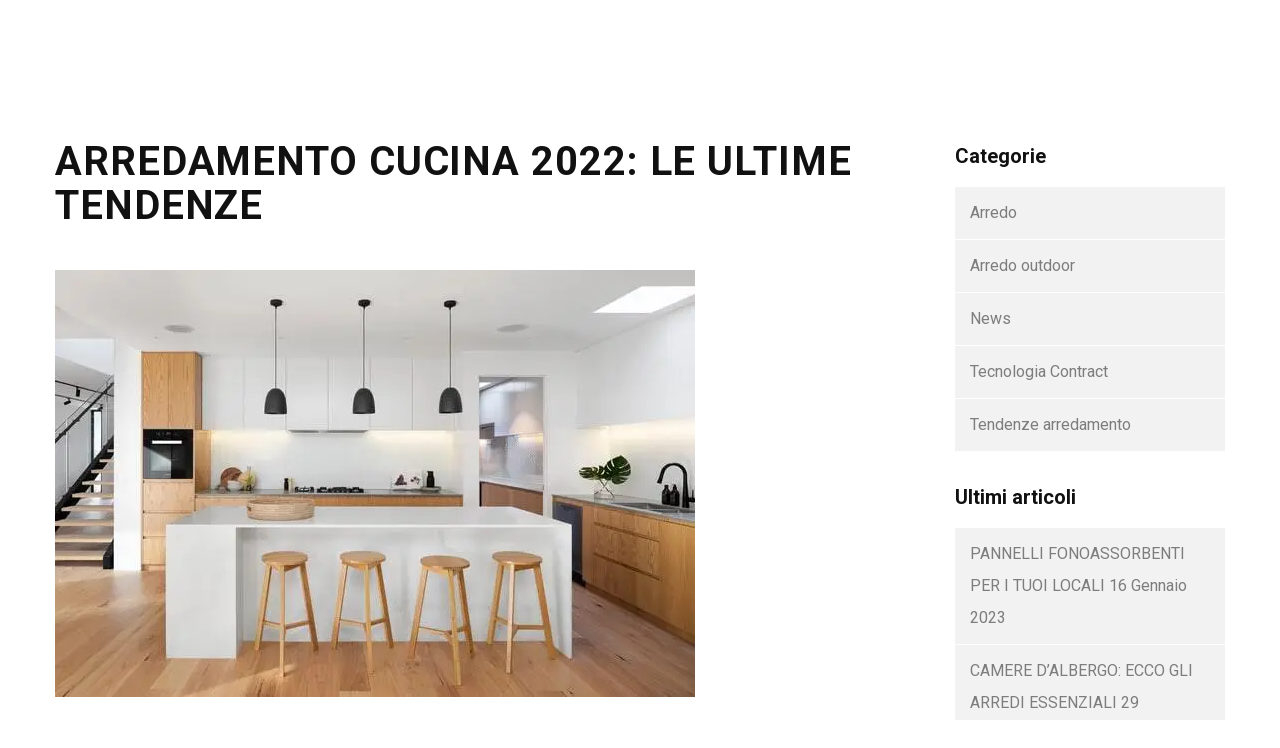

--- FILE ---
content_type: text/html; charset=UTF-8
request_url: https://www.contractprogetti.it/arredamento-cucina-2022-le-ultime-tendenze/
body_size: 11502
content:
<!DOCTYPE html><html lang="it-IT"><head><meta charset="UTF-8"><meta name="apple-mobile-web-app-capable" content="yes" /><meta name="viewport" content="width=device-width, initial-scale=1"><meta name="format-detection" content="telephone=no" /><meta name='robots' content='index, follow, max-image-preview:large, max-snippet:-1, max-video-preview:-1' /><link rel="preload" href="/wp-content/plugins/the_grid/frontend/assets/fonts/the_grid.ttf" as="font" type="font/ttf" crossorigin><link rel="preload" href="/wp-content/themes/prague/assets/fonts/fontawesome-webfont.woff2?v=4.7.0" as="font" type="font/woff2" crossorigin><link rel="stylesheet" media="print" onload="this.onload=null;this.media='all';" id="ao_optimized_gfonts" href="https://fonts.googleapis.com/css?family=Roboto%3A400%2C100%2C300%2C500%2C700%26subset%3Dlatin%2Clatin-ext&amp;display=swap" /><link media="all" href="https://www.contractprogetti.it/wp-content/cache/autoptimize/css/autoptimize_aa3892d42b27b7c0ba6948d2bd1eb35b.css" rel="stylesheet" /><link media="only screen and (max-width: 768px)" href="https://www.contractprogetti.it/wp-content/cache/autoptimize/css/autoptimize_541e2ced151704f4ff1844c6de47ec02.css" rel="stylesheet" /><link media="screen" href="https://www.contractprogetti.it/wp-content/cache/autoptimize/css/autoptimize_b6fd9ec333120ec9786fbfb172de1531.css" rel="stylesheet" /><title>Arredamento cucina 2022: le ultime tendenze - Contract progetti</title><meta name="description" content="Le nuove tendenze sull&#039;arredamento cucina 2022. Scopri tutte le novità, materiali, forme, colori. Rendila irresistibile e unica." /><link rel="canonical" href="https://www.contractprogetti.it/arredamento-cucina-2022-le-ultime-tendenze/" /><meta property="og:locale" content="it_IT" /><meta property="og:type" content="article" /><meta property="og:title" content="ARREDAMENTO CUCINA 2022: LE ULTIME TENDENZE" /><meta property="og:description" content="Ogni anno le tendenze cambiano, le esigenze variano e si cerca di rimanere sempre al passo con i tempi per quanto riguarda la tecnologia in casa. In base allo stile di vita assunto in questi ultimi anni, la cucina è diventata un ambiente essenziale per molti tipi di attività. L’arredamento cucina si evolve, con colori e materiali sempre nuovi." /><meta property="og:url" content="https://www.contractprogetti.it/arredamento-cucina-2022-le-ultime-tendenze/" /><meta property="og:site_name" content="Contract progetti" /><meta property="article:published_time" content="2022-04-14T14:41:53+00:00" /><meta property="article:modified_time" content="2022-04-14T15:19:09+00:00" /><meta property="og:image" content="https://www.contractprogetti.it/wp-content/uploads/2022/04/arredamento-cucina-copertina.jpg" /><meta property="og:image:width" content="640" /><meta property="og:image:height" content="427" /><meta name="twitter:card" content="summary_large_image" /><meta name="twitter:label1" content="Scritto da"><meta name="twitter:data1" content="manifattura"><meta name="twitter:label2" content="Tempo di lettura stimato"><meta name="twitter:data2" content="5 minuti"> <script type="application/ld+json" class="yoast-schema-graph">{"@context":"https://schema.org","@graph":[{"@type":"WebSite","@id":"https://www.contractprogetti.it/#website","url":"https://www.contractprogetti.it/","name":"Contract progetti","description":"","potentialAction":[{"@type":"SearchAction","target":"https://www.contractprogetti.it/?s={search_term_string}","query-input":"required name=search_term_string"}],"inLanguage":"it-IT"},{"@type":"ImageObject","@id":"https://www.contractprogetti.it/arredamento-cucina-2022-le-ultime-tendenze/#primaryimage","inLanguage":"it-IT","url":"https://www.contractprogetti.it/wp-content/uploads/2022/04/arredamento-cucina-copertina.jpg","contentUrl":"https://www.contractprogetti.it/wp-content/uploads/2022/04/arredamento-cucina-copertina.jpg","width":640,"height":427},{"@type":"WebPage","@id":"https://www.contractprogetti.it/arredamento-cucina-2022-le-ultime-tendenze/#webpage","url":"https://www.contractprogetti.it/arredamento-cucina-2022-le-ultime-tendenze/","name":"Arredamento cucina 2022: le ultime tendenze - Contract progetti","isPartOf":{"@id":"https://www.contractprogetti.it/#website"},"primaryImageOfPage":{"@id":"https://www.contractprogetti.it/arredamento-cucina-2022-le-ultime-tendenze/#primaryimage"},"datePublished":"2022-04-14T14:41:53+00:00","dateModified":"2022-04-14T15:19:09+00:00","author":{"@id":"https://www.contractprogetti.it/#/schema/person/6c562e956f2151aef74c93b8f44b1238"},"description":"Le nuove tendenze sull'arredamento cucina 2022. Scopri tutte le novit\u00e0, materiali, forme, colori. Rendila irresistibile e unica.","breadcrumb":{"@id":"https://www.contractprogetti.it/arredamento-cucina-2022-le-ultime-tendenze/#breadcrumb"},"inLanguage":"it-IT","potentialAction":[{"@type":"ReadAction","target":["https://www.contractprogetti.it/arredamento-cucina-2022-le-ultime-tendenze/"]}]},{"@type":"BreadcrumbList","@id":"https://www.contractprogetti.it/arredamento-cucina-2022-le-ultime-tendenze/#breadcrumb","itemListElement":[{"@type":"ListItem","position":1,"item":{"@type":"WebPage","@id":"https://www.contractprogetti.it/","url":"https://www.contractprogetti.it/","name":"Home"}},{"@type":"ListItem","position":2,"item":{"@type":"WebPage","@id":"https://www.contractprogetti.it/blog/","url":"https://www.contractprogetti.it/blog/","name":"Blog"}},{"@type":"ListItem","position":3,"item":{"@id":"https://www.contractprogetti.it/arredamento-cucina-2022-le-ultime-tendenze/#webpage"}}]},{"@type":"Person","@id":"https://www.contractprogetti.it/#/schema/person/6c562e956f2151aef74c93b8f44b1238","name":"manifattura","image":{"@type":"ImageObject","@id":"https://www.contractprogetti.it/#personlogo","inLanguage":"it-IT","url":"https://secure.gravatar.com/avatar/f7feb1ab4e57cbb573445c790a64ee7c?s=96&d=mm&r=g","contentUrl":"https://secure.gravatar.com/avatar/f7feb1ab4e57cbb573445c790a64ee7c?s=96&d=mm&r=g","caption":"manifattura"},"sameAs":["https://www.contractprogetti.it"]}]}</script> <link rel='dns-prefetch' href='//www.youtube.com' /><link rel='dns-prefetch' href='//www.google.com' /><link rel='dns-prefetch' href='//s.w.org' /><link href='https://www.google-analytics.com' rel='preconnect' /><link href='https://fonts.gstatic.com' crossorigin='anonymous' rel='preconnect' /><link rel="alternate" type="application/rss+xml" title="Contract progetti &raquo; Feed" href="https://www.contractprogetti.it/feed/" /><link rel="alternate" type="application/rss+xml" title="Contract progetti &raquo; Feed dei commenti" href="https://www.contractprogetti.it/comments/feed/" /><link rel="alternate" type="application/rss+xml" title="Contract progetti &raquo; ARREDAMENTO CUCINA 2022: LE ULTIME TENDENZE Feed dei commenti" href="https://www.contractprogetti.it/arredamento-cucina-2022-le-ultime-tendenze/feed/" /> <script type="text/javascript">window._wpemojiSettings = {"baseUrl":"https:\/\/s.w.org\/images\/core\/emoji\/13.0.1\/72x72\/","ext":".png","svgUrl":"https:\/\/s.w.org\/images\/core\/emoji\/13.0.1\/svg\/","svgExt":".svg","source":{"concatemoji":"https:\/\/www.contractprogetti.it\/wp-includes\/js\/wp-emoji-release.min.js"}};
			!function(e,a,t){var n,r,o,i=a.createElement("canvas"),p=i.getContext&&i.getContext("2d");function s(e,t){var a=String.fromCharCode;p.clearRect(0,0,i.width,i.height),p.fillText(a.apply(this,e),0,0);e=i.toDataURL();return p.clearRect(0,0,i.width,i.height),p.fillText(a.apply(this,t),0,0),e===i.toDataURL()}function c(e){var t=a.createElement("script");t.src=e,t.defer=t.type="text/javascript",a.getElementsByTagName("head")[0].appendChild(t)}for(o=Array("flag","emoji"),t.supports={everything:!0,everythingExceptFlag:!0},r=0;r<o.length;r++)t.supports[o[r]]=function(e){if(!p||!p.fillText)return!1;switch(p.textBaseline="top",p.font="600 32px Arial",e){case"flag":return s([127987,65039,8205,9895,65039],[127987,65039,8203,9895,65039])?!1:!s([55356,56826,55356,56819],[55356,56826,8203,55356,56819])&&!s([55356,57332,56128,56423,56128,56418,56128,56421,56128,56430,56128,56423,56128,56447],[55356,57332,8203,56128,56423,8203,56128,56418,8203,56128,56421,8203,56128,56430,8203,56128,56423,8203,56128,56447]);case"emoji":return!s([55357,56424,8205,55356,57212],[55357,56424,8203,55356,57212])}return!1}(o[r]),t.supports.everything=t.supports.everything&&t.supports[o[r]],"flag"!==o[r]&&(t.supports.everythingExceptFlag=t.supports.everythingExceptFlag&&t.supports[o[r]]);t.supports.everythingExceptFlag=t.supports.everythingExceptFlag&&!t.supports.flag,t.DOMReady=!1,t.readyCallback=function(){t.DOMReady=!0},t.supports.everything||(n=function(){t.readyCallback()},a.addEventListener?(a.addEventListener("DOMContentLoaded",n,!1),e.addEventListener("load",n,!1)):(e.attachEvent("onload",n),a.attachEvent("onreadystatechange",function(){"complete"===a.readyState&&t.readyCallback()})),(n=t.source||{}).concatemoji?c(n.concatemoji):n.wpemoji&&n.twemoji&&(c(n.twemoji),c(n.wpemoji)))}(window,document,window._wpemojiSettings);</script> <style type="text/css">img.wp-smiley,
img.emoji {
	display: inline !important;
	border: none !important;
	box-shadow: none !important;
	height: 1em !important;
	width: 1em !important;
	margin: 0 .07em !important;
	vertical-align: -0.1em !important;
	background: none !important;
	padding: 0 !important;
}</style><style id='woocommerce-inline-inline-css' type='text/css'>.woocommerce form .form-row .required { visibility: visible; }</style><link rel='stylesheet' id='child-style-css'  href='https://www.contractprogetti.it/wp-content/cache/autoptimize/css/autoptimize_single_788f00eda698d601a7236773caf849c2.css' type='text/css' media='all' /><style id='et-line-font-inline-css' type='text/css'>[data-icon]:before {content:none} .ui-dialog{position:fixed;top:100px;}</style><link rel='stylesheet' id='prague-theme-css-css'  href='https://www.contractprogetti.it/wp-content/themes/prague/assets/css/style.min.css' type='text/css' media='all' /><link rel='stylesheet' id='prague-dynamic-css-css'  href='https://www.contractprogetti.it/wp-admin/admin-ajax.php?action=prague_dynamic_css&#038;ver=1.1.1' type='text/css' media='all' /><style id='the-grid-inline-css' type='text/css'>.tolb-holder{background:rgba(0,0,0,0.8)}.tolb-holder .tolb-close,.tolb-holder .tolb-title,.tolb-holder .tolb-counter,.tolb-holder .tolb-next i,.tolb-holder .tolb-prev i{color:#ffffff}.tolb-holder .tolb-load{border-color:rgba(255,255,255,0.2);border-left:3px solid #ffffff}
.to-heart-icon,.to-heart-icon svg,.to-post-like,.to-post-like .to-like-count{position:relative;display:inline-block}.to-post-like{width:auto;cursor:pointer;font-weight:400}.to-heart-icon{float:left;margin:0 4px 0 0}.to-heart-icon svg{overflow:visible;width:15px;height:14px}.to-heart-icon g{-webkit-transform:scale(1);transform:scale(1)}.to-heart-icon path{-webkit-transform:scale(1);transform:scale(1);transition:fill .4s ease,stroke .4s ease}.no-liked .to-heart-icon path{fill:#999;stroke:#999}.empty-heart .to-heart-icon path{fill:transparent!important;stroke:#999}.liked .to-heart-icon path,.to-heart-icon svg:hover path{fill:#ff6863!important;stroke:#ff6863!important}@keyframes heartBeat{0%{transform:scale(1)}20%{transform:scale(.8)}30%{transform:scale(.95)}45%{transform:scale(.75)}50%{transform:scale(.85)}100%{transform:scale(.9)}}@-webkit-keyframes heartBeat{0%,100%,50%{-webkit-transform:scale(1)}20%{-webkit-transform:scale(.8)}30%{-webkit-transform:scale(.95)}45%{-webkit-transform:scale(.75)}}.heart-pulse g{-webkit-animation-name:heartBeat;animation-name:heartBeat;-webkit-animation-duration:1s;animation-duration:1s;-webkit-animation-iteration-count:infinite;animation-iteration-count:infinite;-webkit-transform-origin:50% 50%;transform-origin:50% 50%}.to-post-like a{color:inherit!important;fill:inherit!important;stroke:inherit!important}</style> <script type='text/javascript' src='https://www.contractprogetti.it/wp-includes/js/jquery/jquery.min.js' id='jquery-core-js'></script> <script type='text/javascript' defer='defer' src='https://www.contractprogetti.it/wp-includes/js/jquery/jquery-migrate.min.js' id='jquery-migrate-js'></script> <script type='text/javascript' defer='defer' src='https://www.contractprogetti.it/wp-content/plugins/woocommerce/assets/js/jquery-blockui/jquery.blockUI.min.js' id='jquery-blockui-js'></script> <script type='text/javascript' id='wc-add-to-cart-js-extra'>var wc_add_to_cart_params = {"ajax_url":"\/wp-admin\/admin-ajax.php","wc_ajax_url":"\/?wc-ajax=%%endpoint%%","i18n_view_cart":"Visualizza carrello","cart_url":"https:\/\/www.contractprogetti.it","is_cart":"","cart_redirect_after_add":"no"};</script> <script type='text/javascript' defer='defer' src='https://www.contractprogetti.it/wp-content/plugins/woocommerce/assets/js/frontend/add-to-cart.min.js' id='wc-add-to-cart-js'></script> <script type='text/javascript' defer='defer' src='https://www.contractprogetti.it/wp-content/cache/autoptimize/js/autoptimize_single_787fe4f547a6cb7f4ce4934641085910.js' id='vc_woocommerce-add-to-cart-js-js'></script> <script type='text/javascript' defer='defer' src='https://www.contractprogetti.it/wp-content/themes/prague-child-theme/js/script.js' id='prague-child-js-js'></script> <link rel="https://api.w.org/" href="https://www.contractprogetti.it/wp-json/" /><link rel="alternate" type="application/json" href="https://www.contractprogetti.it/wp-json/wp/v2/posts/5571" /><link rel="EditURI" type="application/rsd+xml" title="RSD" href="https://www.contractprogetti.it/xmlrpc.php?rsd" /><link rel="wlwmanifest" type="application/wlwmanifest+xml" href="https://www.contractprogetti.it/wp-includes/wlwmanifest.xml" /><meta name="generator" content="WordPress 5.7.14" /><meta name="generator" content="WooCommerce 5.2.2" /><link rel='shortlink' href='https://www.contractprogetti.it/?p=5571' /><link rel="alternate" type="application/json+oembed" href="https://www.contractprogetti.it/wp-json/oembed/1.0/embed?url=https%3A%2F%2Fwww.contractprogetti.it%2Farredamento-cucina-2022-le-ultime-tendenze%2F" /><link rel="alternate" type="text/xml+oembed" href="https://www.contractprogetti.it/wp-json/oembed/1.0/embed?url=https%3A%2F%2Fwww.contractprogetti.it%2Farredamento-cucina-2022-le-ultime-tendenze%2F&#038;format=xml" /> <script async src="https://www.googletagmanager.com/gtag/js?id=UA-169001233-1"></script> <script>window.dataLayer = window.dataLayer || [];

            function gtag() {
                dataLayer.push(arguments);
            }
            gtag('js', new Date());

            gtag('config', 'UA-169001233-1');
            gtag('config', 'AW-666308987');</script> <noscript><style>.woocommerce-product-gallery{ opacity: 1 !important; }</style></noscript> <script  type="text/javascript">!function(f,b,e,v,n,t,s){if(f.fbq)return;n=f.fbq=function(){n.callMethod?
					n.callMethod.apply(n,arguments):n.queue.push(arguments)};if(!f._fbq)f._fbq=n;
					n.push=n;n.loaded=!0;n.version='2.0';n.queue=[];t=b.createElement(e);t.async=!0;
					t.src=v;s=b.getElementsByTagName(e)[0];s.parentNode.insertBefore(t,s)}(window,
					document,'script','https://connect.facebook.net/en_US/fbevents.js');</script>  <script  type="text/javascript">fbq('init', '674430403515237', {}, {
    "agent": "woocommerce-5.2.2-2.6.4"
});

				fbq( 'track', 'PageView', {
    "source": "woocommerce",
    "version": "5.2.2",
    "pluginVersion": "2.6.4"
} );

				document.addEventListener( 'DOMContentLoaded', function() {
					jQuery && jQuery( function( $ ) {
						// Insert placeholder for events injected when a product is added to the cart through AJAX.
						$( document.body ).append( '<div class=\"wc-facebook-pixel-event-placeholder\"></div>' );
					} );
				}, false );</script> <meta name="generator" content="Powered by WPBakery Page Builder - drag and drop page builder for WordPress."/><style type="text/css" id="custom-background-css">body.custom-background { background-color: #ffffff; }</style><link rel="icon" href="https://www.contractprogetti.it/wp-content/uploads/2020/05/cropped-icon-1-32x32.png" sizes="32x32" /><link rel="icon" href="https://www.contractprogetti.it/wp-content/uploads/2020/05/cropped-icon-1-192x192.png" sizes="192x192" /><link rel="apple-touch-icon" href="https://www.contractprogetti.it/wp-content/uploads/2020/05/cropped-icon-1-180x180.png" /><meta name="msapplication-TileImage" content="https://www.contractprogetti.it/wp-content/uploads/2020/05/cropped-icon-1-270x270.png" /><style type="text/css" id="wp-custom-css">//prova
prague-footer {
    position: relative;
    background-color: #000;
}
.prague-footer:before {
    content: '';
    position: absolute;
    top: 0;
    bottom: 0;
    left: 0;
    right: 0;
    background-color: #363636;
    opacity: .8;
    z-index: 90;
}</style><noscript><style>.wpb_animate_when_almost_visible { opacity: 1; }</style></noscript></head><body class="post-template-default single single-post postid-5571 single-format-standard custom-background theme-prague woocommerce-no-js  wpb-js-composer js-comp-ver-6.6.0 vc_responsive" data-scrollbar=""><header class="prague-header   absolute"></header><div class="container padd-only-xs"><div class="row"><div class="col-md-9 margin-lg-140t margin-sm-100t margin-lg-90b margin-sm-50b"><div class="post-detailed post-5571 post type-post status-publish format-standard has-post-thumbnail hentry category-arredo category-tendenze-arredamento"><h2 class="prague-post-title">ARREDAMENTO CUCINA 2022: LE ULTIME TENDENZE</h2><div class="prague-post-thumbnail"> <img width="640" height="427" src="https://www.contractprogetti.it/wp-content/webp-express/webp-images/doc-root/wp-content/uploads/2022/04/arredamento-cucina-copertina.jpg.webp" class="attachment-full size-full wp-post-image" alt="" loading="lazy" data-lazy-src="https://www.contractprogetti.it/wp-content/webp-express/webp-images/doc-root/wp-content/uploads/2022/04/arredamento-cucina-copertina.jpg.webp" /></div><div class="prague-post-content-outer"><div class="prague-post-content"><p>Ogni anno le tendenze cambiano, le esigenze variano e si cerca di rimanere sempre al passo con i tempi per quanto riguarda la tecnologia in casa. In base allo stile di vita assunto in questi ultimi anni, la <strong>cucina</strong> è diventata un ambiente essenziale per molti tipi di attività. L’<strong>arredamento cucina</strong> si evolve, con colori e materiali sempre nuovi.</p><p><strong>Estetica</strong>, <strong>funzionalità</strong> e <strong>tecnologia</strong>, con un occhio di riguardo verso l’ambiente, fanno diventare la cucina il fulcro centrale della casa. Andiamo perciò a scoprire le ultime tendenze che riguardano la questo 2022.</p><p>Se sei una persona alla ricerca dei consigli adatti su come arredare la cucina o semplicemente vuoi farne un restyling, sei capitato nell’articolo giusto. Seguendo le nostre indicazioni potrai trovare l’idea e il progetto più adatto a te. Se hai bisogno di un suggerimento non esitare a contattarci per saperne di più!</p><h2><strong><img loading="lazy" class="size-medium wp-image-5573 alignleft" src="https://www.contractprogetti.it/wp-content/webp-express/webp-images/doc-root/wp-content/uploads/2022/04/arredamento-cucina-300x200.jpg.webp" alt="" width="300" height="200" srcset="https://www.contractprogetti.it/wp-content/webp-express/webp-images/doc-root/wp-content/uploads/2022/04/arredamento-cucina-300x200.jpg.webp 300w,  https://www.contractprogetti.it/wp-content/webp-express/webp-images/doc-root/wp-content/uploads/2022/04/arredamento-cucina-600x400.jpg.webp 600w,  https://www.contractprogetti.it/wp-content/webp-express/webp-images/doc-root/wp-content/uploads/2022/04/arredamento-cucina-500x334.jpg.webp 500w,  https://www.contractprogetti.it/wp-content/webp-express/webp-images/doc-root/wp-content/uploads/2022/04/arredamento-cucina.jpg.webp 640w" sizes="(max-width: 300px) 100vw, 300px" />Arredamento cucina: i materiali più utilizzati</strong></h2><p>L’ambiente mantiene una posizione rilevante sulla scelta degli arredi, tanto che tra i materiali protagonisti in questo 2022 si vede il legno in tutte le sue sfumature: da quelle più scure fino ad arrivare ad un legno chiaro, dai toni del grigio/bianco. Il suggerimento che diamo è quello di accostarlo ad un altro tipo di materiale e colore così da dare un tocco moderno all’arredamento della tua cucina.</p><p>Accanto al legno, un altro materiale spopola e viene apprezzato soprattutto per i piani cucina: stiamo parlando del marmo. Anche in questo caso, il materiale evoca una sensazione di lusso e pulizia ed è in grado di trasformare l’atmosfera in base al tipo di colorazione che si sceglie. Il marmo bianco ad esempio evoca una sensazione di candore e pulizia; e non dimentichiamoci che il bianco dà l’effetto ottico di ingrandire la stanza. Un’altra idea per utilizzare il marmo al suo meglio è posizionarlo sul ripiano dell’isola di una cucina: un vero e proprio elemento di lusso.</p><p>Un altro materiale che diventerà protagonista per l’<strong>arredamento cucina</strong> sarà il cemento. Una vera e propria tendenza che va a braccetto insieme all’accostamento dei metalli. Cucine moderne rivestite in oro, argento, bronzo oppure ottone con elementi in cemento rappresentano l’arredamento perfetto per una casa dallo stile ricercato e minimal.</p><p>Un grande ritorno proveniente dall’arredamento “antico” sono le vetrine. Rivisitate con un tocco moderno, mettono in risalto i complementi della cucina. Il vetro è un elemento che dona e riflette la luce in un ambiente prettamente moderno.</p><h2><strong>Arredamento cucina: i colori del 2022<img loading="lazy" class="wp-image-5574 alignright" src="https://www.contractprogetti.it/wp-content/webp-express/webp-images/doc-root/wp-content/uploads/2022/04/arredamento-cucina-2022-225x300.jpg.webp" alt="" width="249" height="332" srcset="https://www.contractprogetti.it/wp-content/webp-express/webp-images/doc-root/wp-content/uploads/2022/04/arredamento-cucina-2022-225x300.jpg.webp 225w,  https://www.contractprogetti.it/wp-content/webp-express/webp-images/doc-root/wp-content/uploads/2022/04/arredamento-cucina-2022-500x666.jpg.webp 500w,  https://www.contractprogetti.it/wp-content/webp-express/webp-images/doc-root/wp-content/uploads/2022/04/arredamento-cucina-2022-600x800.jpg.webp 600w,  https://www.contractprogetti.it/wp-content/webp-express/webp-images/doc-root/wp-content/uploads/2022/04/arredamento-cucina-2022.jpg.webp 640w" sizes="(max-width: 249px) 100vw, 249px" /></strong></h2><p>Le nuance dei materiali citati poco prima danno l’idea di colorazioni calde ed accoglienti della terra (grazie al legno), e le sfumature metalliche (che si abbinano bene al cemento). Tra i colori protagonisti del 2022 si vede il nero, nonostante sia un colore impegnativo se utilizzato per l’arredamento della cucina. Il nero viene messo in risalto poi da dettagli in bronzo, oro o argento.</p><p>Altro colore che si riconferma come protagonista dell’arredamento moderno è il <strong>grigio</strong> che è consigliato soprattutto per ambienti open space. Viene valorizzato con l’utilizzo del legno e della pietra.</p><p>Per chi invece preferisce colori più tenui e delicati ci sono le nuance della sabbia, che rende subito un ambiente sofisticato e facilmente abbinabile ad una vasta gamma di colori. Inoltre, insieme al bianco e l’avorio, queste tonalità sono consigliate per l’<strong>arredamento cucina</strong> situato in un ambiente piccolo, così da farlo sembrare più ampio e luminoso.</p><p>Per chi invece ama i toni più particolari ci sono due grandi new entry: il blu in tutte le sue sfaccettature (dona un tocco vintage ed elegante) e il verde, che, nelle sue sfumature risalta i colori del legno e del marmo.</p><h2><strong>Cucine 2022: la tecnologia a portata di mano</strong></h2><p>Nel 2022 ci avviciniamo ad una concezione di cucina demotica. Elettrodomestici regolabili da smartphone o che inviano notifiche in caso di problematiche o mancanza di qualche prodotto in frigorifero.</p><p>Sono presenti sul mercato dei forni che possono essere gestiti totalmente dal proprio telefono in base al tipo di ricetta da preparare per facilitare i compiti.</p><p>La stessa cosa può essere gestita tra piano cottura e cappa. Si può creare una connessione tra le due per l’accensione o lo spegnimento in caso di bisogno.</p><p>Esistono frigoriferi invece che grazie a sistemi di telecamere interne sono in grado di indicare anomalie nel funzionamento dell’elettrodomestico, se manca qualche prodotto, oppure se la porta è stata chiusa male.</p><p>Tutti questi complementi d’arredo devono rispettare norme ambientali per il risparmio energetico, anche nella bolletta.</p><p>Per realizzare la cucina seguendo le tendenze d’arredo del 2022, scegliendo lo stile, i colori e i materiali che più ti piacciono puoi affidarti ad un progettatore di arredi contract. Con l’aiuto di esperti del settore potrai ricevere un progetto chiavi in mano che soddisfino le tue esigenze. Contract Progetti si occupa di fornire le idee migliori per ogni tipologia di cliente creando i migliori complementi d’arredo su misura, utilizzando materiali completamente Made In Italy.</p><p>Se desideri anche tu realizzare un progetto per l’<strong>arredamento cucina</strong> chiavi in mano, non esitare a contattarci!</p></div></div></div></div><div class="col-md-3 margin-lg-140t margin-sm-50t margin-lg-140b margin-sm-50b"><div class="prague-sidebar"><div class="prague-widget widget_categories"><h3 class="prague-title-w">Categorie</h3><ul><li class="cat-item cat-item-58"><a href="https://www.contractprogetti.it/categoria/arredo/">Arredo</a></li><li class="cat-item cat-item-60"><a href="https://www.contractprogetti.it/categoria/arredo-outdoor/">Arredo outdoor</a></li><li class="cat-item cat-item-59"><a href="https://www.contractprogetti.it/categoria/news/">News</a></li><li class="cat-item cat-item-57"><a href="https://www.contractprogetti.it/categoria/tecnologia-contract/">Tecnologia Contract</a></li><li class="cat-item cat-item-61"><a href="https://www.contractprogetti.it/categoria/tendenze-arredamento/">Tendenze arredamento</a></li></ul></div><div class="prague-widget widget_recent_entries"><h3 class="prague-title-w">Ultimi articoli</h3><ul><li> <a href="https://www.contractprogetti.it/pannelli-fonoassorbenti-per-i-tuoi-locali/">PANNELLI FONOASSORBENTI PER I TUOI LOCALI</a> <span class="post-date">16 Gennaio 2023</span></li><li> <a href="https://www.contractprogetti.it/camere-albergo-ecco-gli-arredi-essenziali/">CAMERE D&#8217;ALBERGO: ECCO GLI ARREDI ESSENZIALI</a> <span class="post-date">29 Novembre 2022</span></li><li> <a href="https://www.contractprogetti.it/bancone-bar-tutto-quello-che-ce-da-sapere/">BANCONE BAR: TUTTO QUELLO CHE C&#8217;E&#8217; DA SAPERE</a> <span class="post-date">10 Novembre 2022</span></li><li> <a href="https://www.contractprogetti.it/arredo-lounge-bar-eleganza-e-raffinatezza-per-i-tuoi-clienti/">ARREDO LOUNGE BAR: ELEGANZA E RAFFINATEZZA PER I TUOI CLIENTI</a> <span class="post-date">13 Settembre 2022</span></li><li> <a href="https://www.contractprogetti.it/il-mosaico-come-utilizzarlo-nellarredo-contract/">RIVESTIMENTI MOSAICI: COME UTILIZZARLI NELL&#8217;ARREDO CONTRACT</a> <span class="post-date">8 Settembre 2022</span></li><li> <a href="https://www.contractprogetti.it/bungalow-ecco-larredo-perfetto/">BUNGALOW: L&#8217;ARREDO PERFETTO PER OGNI STRUTTURA</a> <span class="post-date">2 Settembre 2022</span></li><li> <a href="https://www.contractprogetti.it/ristrutturazione-ufficio-in-poche-e-semplici-mosse/">RISTRUTTURAZIONE UFFICIO IN POCHE E SEMPLICI MOSSE</a> <span class="post-date">25 Luglio 2022</span></li><li> <a href="https://www.contractprogetti.it/sistemi-domotici-per-la-ristorazione-come-linnovazione-incontra-la-tradizione/">SISTEMI DOMOTICI PER LA RISTORAZIONE: COME L’INNOVAZIONE INCONTRA LA TRADIZIONE</a> <span class="post-date">10 Giugno 2022</span></li></ul></div></div></div></div></div><footer class="prague-footer default"><div class="footer-content-outer"><div class="footer-top-content"><div class="prague-footer-main-block"><div class="prague-logo"> <a href="https://www.contractprogetti.it/"> </a></div></div><div class="prague-footer-info-block"></div></div><div class="footer-bottom-content"><div class="footer-copyright"> PRAGUE (C) 2018 ALL RIGHTS RESERVED</div><div class="prague-social-nav"><ul class="social-content"><li> <a target="_blank" href="http://facebook.com/"> <i aria-hidden="true" class="fa fa-facebook"></i> </a></li><li> <a target="_blank" href="http://twitter.com"> <i aria-hidden="true" class="fa fa-twitter"></i> </a></li><li> <a target="_blank" href="https://www.instagram.com/"> <i aria-hidden="true" class="fa fa-instagram"></i> </a></li><li> <a target="_blank" href="https://plus.google.com/"> <i aria-hidden="true" class="fa fa-google-plus"></i> </a></li></ul></div></div></div></footer>  <script>var aepc_pixel = {"pixel_id":"674430403515237","user":{},"enable_advanced_events":"yes","fire_delay":"0","can_use_sku":"yes","enable_viewcontent":"no","enable_addtocart":"no","enable_addtowishlist":"no","enable_initiatecheckout":"no","enable_addpaymentinfo":"no","enable_purchase":"no","allowed_params":{"AddToCart":["value","currency","content_category","content_name","content_type","content_ids"],"AddToWishlist":["value","currency","content_category","content_name","content_type","content_ids"]}},
				aepc_pixel_args = [],
				aepc_extend_args = function( args ) {
					if ( typeof args === 'undefined' ) {
						args = {};
					}

					for(var key in aepc_pixel_args)
						args[key] = aepc_pixel_args[key];

					return args;
				};

			// Extend args
			if ( 'yes' === aepc_pixel.enable_advanced_events ) {
				aepc_pixel_args.userAgent = navigator.userAgent;
				aepc_pixel_args.language = navigator.language;

				if ( document.referrer.indexOf( document.domain ) < 0 ) {
					aepc_pixel_args.referrer = document.referrer;
				}
			}

						!function(f,b,e,v,n,t,s){if(f.fbq)return;n=f.fbq=function(){n.callMethod?
				n.callMethod.apply(n,arguments):n.queue.push(arguments)};if(!f._fbq)f._fbq=n;
				n.push=n;n.loaded=!0;n.version='2.0';n.agent='dvpixelcaffeinewordpress';n.queue=[];t=b.createElement(e);t.async=!0;
				t.src=v;s=b.getElementsByTagName(e)[0];s.parentNode.insertBefore(t,s)}(window,
				document,'script','https://connect.facebook.net/en_US/fbevents.js');
			
						fbq('init', aepc_pixel.pixel_id, aepc_pixel.user);

							setTimeout( function() {
				fbq('track', "PageView", aepc_pixel_args);
			}, aepc_pixel.fire_delay * 1000 );</script>  <noscript><img height="1" width="1" style="display:none" src="https://www.facebook.com/tr?id=674430403515237&amp;ev=PageView&amp;noscript=1"/></noscript> <script type="text/javascript">function qodeblockBlocksShare( url, title, w, h ){
			var left = ( window.innerWidth / 2 )-( w / 2 );
			var top  = ( window.innerHeight / 2 )-( h / 2 );
			return window.open(url, title, 'toolbar=no, location=no, directories=no, status=no, menubar=no, scrollbars=no, resizable=no, copyhistory=no, width=600, height=600, top='+top+', left='+left);
		}</script> <script type="text/javascript">document.addEventListener('wpcf7mailsent', function(event) {

            var page = '/contatto-inviato';
            var actionform = jQuery('form.wpcf7-form').attr('action');

            gtag('config', 'UA-169001233-1', {
				'page_path' : page,
				'page_title': document.title
			});

            gtag('event', 'conversion', {
                'send_to': 'AW-666308987/ldumCKSA_foBEPui3L0C'
            });

        }, false);</script>  <noscript> <img
 height="1"
 width="1"
 style="display:none"
 alt="fbpx"
 src="https://www.facebook.com/tr?id=674430403515237&ev=PageView&noscript=1"
 /> </noscript>  <script type="text/javascript">(function () {
			var c = document.body.className;
			c = c.replace(/woocommerce-no-js/, 'woocommerce-js');
			document.body.className = c;
		})();</script> <script type='text/javascript' src='https://www.contractprogetti.it/wp-includes/js/dist/vendor/wp-polyfill.min.js' id='wp-polyfill-js'></script> <script type='text/javascript' id='wp-polyfill-js-after'>( 'fetch' in window ) || document.write( '<script src="https://www.contractprogetti.it/wp-includes/js/dist/vendor/wp-polyfill-fetch.min.js?ver=3.0.0"></scr' + 'ipt>' );( document.contains ) || document.write( '<script src="https://www.contractprogetti.it/wp-includes/js/dist/vendor/wp-polyfill-node-contains.min.js?ver=3.42.0"></scr' + 'ipt>' );( window.DOMRect ) || document.write( '<script src="https://www.contractprogetti.it/wp-includes/js/dist/vendor/wp-polyfill-dom-rect.min.js?ver=3.42.0"></scr' + 'ipt>' );( window.URL && window.URL.prototype && window.URLSearchParams ) || document.write( '<script src="https://www.contractprogetti.it/wp-includes/js/dist/vendor/wp-polyfill-url.min.js?ver=3.6.4"></scr' + 'ipt>' );( window.FormData && window.FormData.prototype.keys ) || document.write( '<script src="https://www.contractprogetti.it/wp-includes/js/dist/vendor/wp-polyfill-formdata.min.js?ver=3.0.12"></scr' + 'ipt>' );( Element.prototype.matches && Element.prototype.closest ) || document.write( '<script src="https://www.contractprogetti.it/wp-includes/js/dist/vendor/wp-polyfill-element-closest.min.js?ver=2.0.2"></scr' + 'ipt>' );( 'objectFit' in document.documentElement.style ) || document.write( '<script src="https://www.contractprogetti.it/wp-includes/js/dist/vendor/wp-polyfill-object-fit.min.js?ver=2.3.4"></scr' + 'ipt>' );</script> <script type='text/javascript' id='contact-form-7-js-extra'>var wpcf7 = {"api":{"root":"https:\/\/www.contractprogetti.it\/wp-json\/","namespace":"contact-form-7\/v1"}};</script> <script type='text/javascript' defer='defer' src='https://www.contractprogetti.it/wp-content/cache/autoptimize/js/autoptimize_single_daca149c46601376ce5db68f3658323c.js' id='contact-form-7-js'></script> <script type='text/javascript' defer='defer' src='https://www.contractprogetti.it/wp-content/plugins/woocommerce/assets/js/js-cookie/js.cookie.min.js' id='js-cookie-js'></script> <script type='text/javascript' id='woocommerce-js-extra'>var woocommerce_params = {"ajax_url":"\/wp-admin\/admin-ajax.php","wc_ajax_url":"\/?wc-ajax=%%endpoint%%","currency":"EUR"};</script> <script type='text/javascript' defer='defer' src='https://www.contractprogetti.it/wp-content/plugins/woocommerce/assets/js/frontend/woocommerce.min.js' id='woocommerce-js'></script> <script type='text/javascript' id='wc-cart-fragments-js-extra'>var wc_cart_fragments_params = {"ajax_url":"\/wp-admin\/admin-ajax.php","wc_ajax_url":"\/?wc-ajax=%%endpoint%%","cart_hash_key":"wc_cart_hash_1dd2856c9baf6cf9c308825e4431beb1","fragment_name":"wc_fragments_1dd2856c9baf6cf9c308825e4431beb1","request_timeout":"5000"};</script> <script type='text/javascript' defer='defer' src='https://www.contractprogetti.it/wp-content/plugins/woocommerce/assets/js/frontend/cart-fragments.min.js' id='wc-cart-fragments-js'></script> <script type='text/javascript' defer='defer' src='https://www.contractprogetti.it/wp-content/cache/autoptimize/js/autoptimize_single_fca48778f2f0abf88bfde5f805bd5ecb.js' id='qodeblock-dismiss-js-js'></script> <script type='text/javascript' defer='defer' src='https://www.contractprogetti.it/wp-content/themes/prague/assets/js/swiper.min.js' id='swiper-js'></script> <script type='text/javascript' defer='defer' src='https://www.contractprogetti.it/wp-content/cache/autoptimize/js/autoptimize_single_a06c6c36937a52d06d9d5af5dd8df705.js' id='file-picker-js'></script> <script type='text/javascript' defer='defer' src='https://www.contractprogetti.it/wp-content/plugins/js_composer/assets/lib/bower/isotope/dist/isotope.pkgd.min.js' id='isotope-js'></script> <script type='text/javascript' defer='defer' src='https://www.contractprogetti.it/wp-content/themes/prague/assets/js/tweenMax.min.js' id='tweenMax-js'></script> <script type='text/javascript' defer='defer' src='https://www.contractprogetti.it/wp-content/themes/prague/assets/js/vivus.min.js' id='prague-vivus-js'></script> <script type='text/javascript' defer='defer' src='https://www.contractprogetti.it/wp-content/themes/prague/assets/js/slick.min.js' id='slick-js'></script> <script type='text/javascript' defer='defer' src='https://www.contractprogetti.it/wp-content/themes/prague/assets/js/jquery.magnific-popup.min.js' id='magnific-popup-js'></script> <script type='text/javascript' defer='defer' src='https://www.contractprogetti.it/wp-content/themes/prague/assets/js/hammer.min.js' id='hammer-js'></script> <script type='text/javascript' defer='defer' src='https://www.contractprogetti.it/wp-content/themes/prague/assets/js/foxlazy.min.js' id='prague-foxlazy-js'></script> <script type='text/javascript' id='prague-theme-js-js-extra'>var enable_foxlazy = {"ajaxurl":"https:\/\/www.contractprogetti.it\/wp-admin\/admin-ajax.php"};</script> <script type='text/javascript' defer='defer' src='https://www.contractprogetti.it/wp-content/cache/autoptimize/js/autoptimize_single_9b53034dd07f0d59e8d4c5a5fea2a19c.js' id='prague-theme-js-js'></script> <script type='text/javascript' defer='defer' src='https://www.contractprogetti.it/wp-content/cache/autoptimize/js/autoptimize_single_a29dc030074cd1663976c31724ab014b.js' id='prague-kenburn-js-js'></script> <script type='text/javascript' defer='defer' src='https://www.contractprogetti.it/wp-content/cache/autoptimize/js/autoptimize_single_ef2b79ddd3dc89b3d7a2c3a18b39f965.js' id='prague-multiscroll-js'></script> <script type='text/javascript' defer='defer' src='https://www.contractprogetti.it/wp-content/cache/autoptimize/js/autoptimize_single_acad36d38da9f68c52bb074b2c478d0f.js' id='prague-countT-js-js'></script> <script type='text/javascript' defer='defer' src='https://www.contractprogetti.it/wp-content/cache/autoptimize/js/autoptimize_single_fad52454e55d27166598e5503cbe3757.js' id='prague-skills-js-js'></script> <script type='text/javascript' defer='defer' src='https://www.contractprogetti.it/wp-content/themes/prague/assets/js/parallax.min.js' id='prague-parallax-js'></script> <script type='text/javascript' defer='defer' src='https://www.contractprogetti.it/wp-content/cache/autoptimize/js/autoptimize_single_5274afb2522b0f6f1b6a019949c3c104.js' id='prague-owlcarousel-js'></script> <script type='text/javascript' defer='defer' src='https://www.contractprogetti.it/wp-content/cache/autoptimize/js/autoptimize_single_dbafd26c66cf3ddd66a78a1457fd8585.js' id='prague-split-slider-js'></script> <script type='text/javascript' defer='defer' src='https://www.contractprogetti.it/wp-content/cache/autoptimize/js/autoptimize_single_f7da8e957e4402339dd63989ae450070.js' id='prague-banner-slider-js'></script> <script type='text/javascript' defer='defer' src='https://www.youtube.com/iframe_api' id='prague-youtube-js'></script> <script type='text/javascript' defer='defer' src='https://www.contractprogetti.it/wp-content/themes/prague/assets/js/wow.min.js' id='prague-wow-js'></script> <script type='text/javascript' defer='defer' src='https://www.contractprogetti.it/wp-content/themes/prague/assets/js/before-after.min.js' id='prague-before-after-js'></script> <script type='text/javascript' defer='defer' src='https://www.contractprogetti.it/wp-includes/js/comment-reply.min.js' id='comment-reply-js'></script> <script type='text/javascript' defer='defer' src='https://www.contractprogetti.it/wp-includes/js/jquery/ui/effect.min.js' id='jquery-effects-core-js'></script> <script type='text/javascript' id='the-grid-js-extra'>var tg_global_var = {"url":"https:\/\/www.contractprogetti.it\/wp-admin\/admin-ajax.php","nonce":"e742973906","is_mobile":null,"mediaelement":"","mediaelement_ex":null,"lightbox_autoplay":"","debounce":"","meta_data":null,"main_query":{"page":0,"name":"arredamento-cucina-2022-le-ultime-tendenze","error":"","m":"","p":0,"post_parent":"","subpost":"","subpost_id":"","attachment":"","attachment_id":0,"pagename":"","page_id":0,"second":"","minute":"","hour":"","day":0,"monthnum":0,"year":0,"w":0,"category_name":"","tag":"","cat":"","tag_id":"","author":"","author_name":"","feed":"","tb":"","paged":0,"meta_key":"","meta_value":"","preview":"","s":"","sentence":"","title":"","fields":"","menu_order":"","embed":"","category__in":[],"category__not_in":[],"category__and":[],"post__in":[],"post__not_in":[],"post_name__in":[],"tag__in":[],"tag__not_in":[],"tag__and":[],"tag_slug__in":[],"tag_slug__and":[],"post_parent__in":[],"post_parent__not_in":[],"author__in":[],"author__not_in":[],"ignore_sticky_posts":false,"suppress_filters":false,"cache_results":true,"update_post_term_cache":true,"lazy_load_term_meta":true,"update_post_meta_cache":true,"post_type":"","posts_per_page":5,"nopaging":false,"comments_per_page":"50","no_found_rows":false,"order":"DESC"}};</script> <script type='text/javascript' defer='defer' src='https://www.contractprogetti.it/wp-content/plugins/the_grid/frontend/assets/js/the-grid.min.js' id='the-grid-js'></script> <script type='text/javascript' defer='defer' src='https://www.contractprogetti.it/wp-includes/js/wp-embed.min.js' id='wp-embed-js'></script> <script type='text/javascript' id='aepc-pixel-events-js-extra'>var aepc_pixel_events = {"custom_events":{"AdvancedEvents":[{"params":{"login_status":"not_logged_in","post_type":"post","object_id":5571,"object_type":"single","tax_category":["Arredo","Tendenze arredamento"]}}]},"api":{"root":"https:\/\/www.contractprogetti.it\/wp-json\/","nonce":"61decfd702"}};</script> <script type='text/javascript' defer='defer' src='https://www.contractprogetti.it/wp-content/cache/autoptimize/js/autoptimize_single_c480693cde41218f9df213280ed0ec8f.js' id='aepc-pixel-events-js'></script> <script type="text/javascript">var to_like_post = {"url":"https://www.contractprogetti.it/wp-admin/admin-ajax.php","nonce":"c4f2c416f6"};!function(t){"use strict";t(document).ready(function(){t(document).on("click",".to-post-like:not('.to-post-like-unactive')",function(e){e.preventDefault();var o=t(this),n=o.data("post-id"),s=parseInt(o.find(".to-like-count").text());return o.addClass("heart-pulse"),t.ajax({type:"post",url:to_like_post.url,data:{nonce:to_like_post.nonce,action:"to_like_post",post_id:n,like_nb:s},context:o,success:function(e){e&&((o=t(this)).attr("title",e.title),o.find(".to-like-count").text(e.count),o.removeClass(e.remove_class+" heart-pulse").addClass(e.add_class))}}),!1})})}(jQuery);</script></body></html>

--- FILE ---
content_type: text/css
request_url: https://www.contractprogetti.it/wp-content/cache/autoptimize/css/autoptimize_single_788f00eda698d601a7236773caf849c2.css
body_size: 1220
content:
.top-banner .s-img-switch{display:none !important}.prague-header.sticky-menu{background-color:#fff!important}.banner .prague-navigation .menu-item a{color:#fff}.prague-footer .footer-content-outer{padding:50px 0!important}@media only screen and (max-width:991px){.prague-footer .footer-content-outer{padding:50px 0!important}}@media only screen and (max-width:767px){.prague-footer .footer-content-outer{padding:50px 15px!important}}@media only screen and (min-width:767px){.footer-info-block-title,.footer-info-block-content p{text-align:left}}.prague-footer p a{font-size:13px}.accordion__list-drop li .accordion__item-text{text-align:right}.accordion__list-drop li .accordion__item-text a{font-size:11px;letter-spacing:2px;font-weight:500;padding:15px 46px;display:inline-block;text-decoration:none;-webkit-box-sizing:border-box;-webkit-transition:color .3s ease-in,background-color .3s ease-in;transition:color .3s ease-in,background-color .3s ease-in;margin-top:15px}.accordion__list-drop li .accordion__item-text a:hover{color:#fff}.accordion .accordion__main-title,.accordion__list-drop .accordion__item-text p{text-align:left}.project-detail-before .project-detail-before-outer{padding-bottom:0}.single-projects .project-detail-splitted-info{padding-right:0}.single-projects .wpb_raw_code{text-align:center}.single-projects .project-detail-before-outer{padding-right:15px;padding-left:15px}@media only screen and (max-width:767px){.single-projects .project-detail-splitted-info .project-detail-block-outer .project-detail-block-wrapper{width:100%}.single-projects .wpb_text_column{text-align:center}}@media only screen and (min-width:1199px){.single-projects .text-col{padding-right:60px}}.vc_column-inner .wpb_wrapper .wpb_raw_code{margin:20px 0 35px}.archive .heading.dark{padding:65px 0}.archive .heading.dark .title{margin-bottom:18px;margin-top:36px}.archive .heading.dark .subtitle p{letter-spacing:1px}.archive .blog-grid-content .blog-grid-post-date{margin-bottom:0}.archive .blog-grid-content .blog-grid-link{margin-top:0}.archive .vc_row-has-fill>.vc_column_container>.vc_column-inner{padding-top:20px}.archive .vc_row{background-position:center !important;background-repeat:no-repeat !important;background-size:cover !important}@media only screen and (min-width:991px){.page-id-100 .wpb_text_column{margin-left:30px}.page-id-100 .gallery-row{margin-left:15px}}.prague_services a{display:none}.gdpr-cont{background-color:#f7f7f7;padding:20px;margin-bottom:20px;clear:both;box-sizing:border-box}.wpcf7-form .gdpr-eu{color:#020202;margin-bottom:10px;font-weight:600;font-size:14px;vertical-align:middle;margin-left:6px}.wpcf7-form label{font-family:Roboto,sans-serif;font-size:11px;line-height:18px;letter-spacing:2.2px;font-weight:500;text-transform:uppercase;color:#111;display:block}.wpcf7-form input[type=text],.wpcf7-form textarea{font-family:Roboto,sans-serif;font-size:12px;line-height:26px;font-weight:300;-webkit-box-shadow:none;box-shadow:none;border-radius:0;border:none;border-bottom-style:solid;border-bottom-width:3px;border-bottom-color:transparent;padding:16px 25px;height:57px;background-color:#f2f2f2;color:rgba(17,17,17,.5);-webkit-transition:border-bottom-color .3s ease-in,color .3s ease-in;transition:border-bottom-color .3s ease-in,color .3s ease-in}.wpcf7-form input[type=text]:focus,.wpcf7-form textarea:focus{background-color:#f2f2f2;border:none;border-bottom-style:solid;border-bottom-width:3px;border-bottom-color:#111;color:#111;-webkit-box-shadow:none;box-shadow:none}.wpcf7-form textarea{margin-bottom:20px;vertical-align:baseline;height:123px;padding:16px 25px}.wpcf7-form label span{color:#b94a48;font-weight:700}.wpcf7-form label .acceptance-written{color:#000;font-weight:400}span.wpcf7-list-item{margin:0 1em 0 0}.wpcf7-form .wpcf7-acceptance{float:left}.wpcf7-form .wpcf7-acceptance input[type=checkbox]{background-color:#fff;border:2px solid #000;height:18px;width:18px!important;padding:0;-webkit-appearance:none;cursor:pointer;border-radius:0}.wpcf7-form .wpcf7-acceptance input[type=checkbox]:checked{background-color:#fff}.wpcf7-form .wpcf7-acceptance input[type=checkbox]{outline:none}.wpcf7-form .wpcf7-acceptance input[type=checkbox]:checked:after{content:'\2714';color:#000;font-size:16px;position:absolute;left:-31px;top:-4px}.wpcf7-form .frm_submit{text-align:right;position:relative}.wpcf7-form input[type=submit]{font-family:Roboto,sans-serif;background-color:#2b2b2b;font-size:11px;line-height:18px;letter-spacing:1.5px;font-weight:700;border:none;color:#fff;border-radius:0;padding:15px 30px;-webkit-box-shadow:none;box-shadow:none;margin:0;position:relative}.wpcf7-form input[type=submit]:hover{background-color:#5a5a5a}.wpcf7-form input[type=submit]:disabled,.wpcf7-form input:disabled[type=submit]:hover{background-color:#2b2b2b;font-family:Roboto,sans-serif;font-size:11px;line-height:18px;letter-spacing:1.5px;font-weight:700;border:none;color:#fff;border-radius:0;padding:15px 30px;box-shadow:none;margin:0;position:relative;opacity:.65}.hidden{display:none}.grecaptcha-badge{display:none !important}.recaptcha-visible .grecaptcha-badge{display:block !important}.tolb-holder{position:fixed;overflow:hidden;z-index:99999;opacity:0;background:rgba(0,0,0,.7);visibility:hidden;-webkit-user-select:none;-moz-user-select:none;user-select:none;box-sizing:border-box;-webkit-transition:opacity .4s ease,visibility .4s ease;-moz-transition:opacity .4s ease,visibility .4s ease;transition:opacity .4s ease,visibility .4s ease}

--- FILE ---
content_type: application/javascript
request_url: https://www.contractprogetti.it/wp-content/cache/autoptimize/js/autoptimize_single_ef2b79ddd3dc89b3d7a2c3a18b39f965.js
body_size: 4011
content:
/*!
 * multiscroll.js 0.2.1
 * https://github.com/alvarotrigo/multiscroll.js
 * @license MIT licensed
 *
 * Copyright (C) 2016 alvarotrigo.com - A project by Alvaro Trigo
 */
(function($,window,document,Math,undefined){$.fn.multiscroll=function(options){var MS=$.fn.multiscroll;options=$.extend({'verticalCentered':true,'scrollingSpeed':700,'easing':'easeInQuart','menu':false,'sectionsColor':[],'anchors':[],'navigation':false,'navigationPosition':'right','navigationColor':'#000','navigationTooltips':[],'loopBottom':false,'loopTop':false,'css3':false,'paddingTop':0,'paddingBottom':0,'fixedElements':null,'normalScrollElements':null,'keyboardScrolling':true,'touchSensitivity':5,'sectionSelector':'.ms-section','leftSelector':'.ms-left','rightSelector':'.ms-right','afterLoad':null,'onLeave':null,'afterRender':null,'afterResize':null},options);var scrollDelay=600;var isTouchDevice=navigator.userAgent.match(/(iPhone|iPod|iPad|Android|playbook|silk|BlackBerry|BB10|Windows Phone|Tizen|Bada|webOS|IEMobile|Opera Mini)/);var isTouch=(('ontouchstart'in window)||(navigator.msMaxTouchPoints>0)||(navigator.maxTouchPoints));if(options.rightSelector!=='.ms-right'){$(options.rightSelector).addClass('ms-right');}
if(options.leftSelector!=='.ms-left'){$(options.leftSelector).addClass('ms-left');}
var numberSections=$('.ms-left').find('.ms-section').length;var isMoving=false;var nav;var windowHeight=$(window).height();var MSPointer=getMSPointer();var events={touchmove:'ontouchmove'in window?'touchmove':MSPointer.move,touchstart:'ontouchstart'in window?'touchstart':MSPointer.down};var resizeId;addMouseWheelHandler();addTouchHandler();if(options.css3){options.css3=support3d();}
$('html, body').css({'overflow':'hidden','height':'100%'});if(options.sectionSelector!=='.ms-section'){$(options.sectionSelector).each(function(){$(this).addClass('ms-section');});}
if(options.navigation){$('body').append('<div id="multiscroll-nav"><ul></ul></div>');nav=$('#multiscroll-nav');nav.css('color',options.navigationColor);nav.addClass(options.navigationPosition);}
$('.ms-right, .ms-left').css({'width':'50%','position':'absolute','height':'100%','-ms-touch-action':'none'});$('.ms-right').css({'right':'1px','top':'0','-ms-touch-action':'none','touch-action':'none'});$('.ms-left').css({'left':'0','top':'0','-ms-touch-action':'none','touch-action':'none'});$('.ms-left .ms-section, .ms-right .ms-section').each(function(){var sectionIndex=$(this).index();if(options.paddingTop||options.paddingBottom){$(this).css('padding',options.paddingTop+' 0 '+options.paddingBottom+' 0');}
if(typeof options.sectionsColor[sectionIndex]!=='undefined'){$(this).css('background-color',options.sectionsColor[sectionIndex]);}
if(typeof options.anchors[sectionIndex]!=='undefined'){$(this).attr('data-anchor',options.anchors[sectionIndex]);}
if(options.verticalCentered){addTableClass($(this));}
if($(this).closest('.ms-left').length&&options.navigation){var link='';if(options.anchors.length){link=options.anchors[sectionIndex];}
var tooltip=options.navigationTooltips[sectionIndex];if(typeof tooltip==='undefined'){tooltip='';}
if(options.navigation){nav.find('ul').append('<li data-tooltip="'+tooltip+'"><a href="#'+link+'"><span></span></a></li>');}}});$('.ms-right').html($('.ms-right').find('.ms-section').get().reverse());$('.ms-left .ms-section, .ms-right .ms-section').each(function(){var sectionIndex=$(this).index();$(this).css({'height':'100%'});if(!sectionIndex&&options.navigation){nav.find('li').eq(sectionIndex).find('a').addClass('active');}}).promise().done(function(){if(!$('.ms-left .ms-section.active').length){$('.ms-right').find('.ms-section').last().addClass('active');$('.ms-left').find('.ms-section').first().addClass('active');}
if(options.navigation){nav.css('margin-top','-'+(nav.height()/2)+'px');}
$.isFunction(options.afterRender)&&options.afterRender.call(this);silentScroll();setBodyClass();$(window).on('load',function(){scrollToAnchor();});});$(window).on('hashchange',hashChangeHandler);function hashChangeHandler(){var value=window.location.hash.replace('#','');var sectionAnchor=value;if(sectionAnchor.length){var section=$('.ms-left').find('[data-anchor="'+sectionAnchor+'"]');var isFirstScrollMove=(typeof lastScrolledDestiny==='undefined');if(isFirstScrollMove||sectionAnchor!==lastScrolledDestiny){scrollPage(section);}}};$(document).keydown(keydownHandler);var keydownId;function keydownHandler(e){clearTimeout(keydownId);var activeElement=$(document.activeElement);if(!activeElement.is('textarea')&&!activeElement.is('input')&&!activeElement.is('select')&&options.keyboardScrolling){var keyCode=e.which;var keyControls=[40,38,32,33,34];if($.inArray(keyCode,keyControls)>-1){e.preventDefault();}
keydownId=setTimeout(function(){onkeydown(e);},150);}}
function onkeydown(e){var shiftPressed=e.shiftKey;switch(e.which){case 38:case 33:MS.moveSectionUp();break;case 32:if(shiftPressed){MS.moveSectionUp();break;}
case 40:case 34:MS.moveSectionDown();break;case 36:MS.moveTo(1);break;case 35:MS.moveTo($('.ms-left .ms-section').length);break;default:return;}}
$(document).mousedown(function(e){if(e.button==1){e.preventDefault();return false;}});function navClickHandler(e){e.preventDefault();var index=$(this).parent().index();scrollPage($('.ms-left .ms-section').eq(index));}
$(document).on('click','#multiscroll-nav a',navClickHandler);function navMouseEnterHandler(){var tooltip=$(this).data('tooltip');$('<div class="multiscroll-tooltip '+options.navigationPosition+'">'+tooltip+'</div>').hide().appendTo($(this)).fadeIn(200);}
function navMouseLeaveHandler(){$(this).find('.multiscroll-tooltip').fadeOut(200,function(){$(this).remove();});}
$(document).on({mouseenter:navMouseEnterHandler,mouseleave:navMouseLeaveHandler},'#multiscroll-nav li');if(options.normalScrollElements){$(document).on('mouseenter',options.normalScrollElements,function(){MS.setMouseWheelScrolling(false);});$(document).on('mouseleave',options.normalScrollElements,function(){MS.setMouseWheelScrolling(true);});}
$(window).on('resize',resizeHandler);var previousHeight=windowHeight;function resizeHandler(){if(isTouchDevice){var activeElement=$(document.activeElement);if(!activeElement.is('textarea')&&!activeElement.is('input')&&!activeElement.is('select')){var currentHeight=$(window).height();if(Math.abs(currentHeight-previousHeight)>(20*Math.max(previousHeight,currentHeight)/100)){reBuild(true);previousHeight=currentHeight;}}}else{clearTimeout(resizeId);resizeId=setTimeout(function(){reBuild(true);},350);}}
function reBuild(resizing){windowHeight=$(window).height();$('.ms-tableCell').each(function(){$(this).css({height:getTableHeight($(this).parent())});});if(options.scrollOverflow){scrollBarHandler.createScrollBarForAll();}
silentScroll();$.isFunction(options.afterResize)&&options.afterResize.call(this);}
function silentScroll(){if(options.css3){transformContainer($('.ms-left'),'translate3d(0px, -'+$('.ms-left').find('.ms-section.active').position().top+'px, 0px)',false);transformContainer($('.ms-right'),'translate3d(0px, -'+$('.ms-right').find('.ms-section.active').position().top+'px, 0px)',false);}else{$('.ms-left').css('top',-$('.ms-left').find('.ms-section.active').position().top);$('.ms-right').css('top',-$('.ms-right').find('.ms-section.active').position().top);}}
MS.moveSectionUp=function(){var prev=$('.ms-left .ms-section.active').prev('.ms-section');if(!prev.length&&options.loopTop){prev=$('.ms-left .ms-section').last();}
if(prev.length){scrollPage(prev);}};MS.moveSectionDown=function(){var next=$('.ms-left .ms-section.active').next('.ms-section');if(!next.length&&options.loopBottom){next=$('.ms-left .ms-section').first();}
if(next.length){scrollPage(next);}};MS.moveTo=function(section){var destiny='';if(isNaN(section)){destiny=$('.ms-left [data-anchor="'+section+'"]');}else{destiny=$('.ms-left .ms-section').eq((section-1));}
scrollPage(destiny);};function scrollPage(leftDestination){var leftDestinationIndex=leftDestination.index();var rightDestination=$('.ms-right').find('.ms-section').eq(numberSections-1-leftDestinationIndex);var rightDestinationIndex=numberSections-1-leftDestinationIndex;var anchorLink=leftDestination.data('anchor');var activeSection=$('.ms-left .ms-section.active');var leavingSection=activeSection.index()+1;var yMovement=getYmovement(leftDestination);isMoving=true;var topPos={'left':leftDestination.position().top,'right':rightDestination.position().top};rightDestination.addClass('active').siblings().removeClass('active');leftDestination.addClass('active').siblings().removeClass('active');setURLHash(anchorLink);if(options.css3){$.isFunction(options.onLeave)&&options.onLeave.call(this,leavingSection,(leftDestinationIndex+1),yMovement);var translate3dLeft='translate3d(0px, -'+topPos['left']+'px, 0px)';var translate3dRight='translate3d(0px, -'+topPos['right']+'px, 0px)';transformContainer($('.ms-left'),translate3dLeft,true);transformContainer($('.ms-right'),translate3dRight,true);setTimeout(function(){$.isFunction(options.afterLoad)&&options.afterLoad.call(this,anchorLink,(leftDestinationIndex+1));setTimeout(function(){isMoving=false;},scrollDelay);},options.scrollingSpeed);}else{$.isFunction(options.onLeave)&&options.onLeave.call(this,leavingSection,(leftDestinationIndex+1),yMovement);$('.ms-left').animate({'top':-topPos['left']},options.scrollingSpeed,options.easing,function(){$.isFunction(options.afterLoad)&&options.afterLoad.call(this,anchorLink,(leftDestinationIndex+1));setTimeout(function(){isMoving=false;},scrollDelay);});$('.ms-right').animate({'top':-topPos['right']},options.scrollingSpeed,options.easing);}
lastScrolledDestiny=anchorLink;activateMenuElement(anchorLink);activateNavDots(anchorLink,leftDestinationIndex);}
function removeMouseWheelHandler(){if(document.addEventListener){document.removeEventListener('mousewheel',MouseWheelHandler,false);document.removeEventListener('wheel',MouseWheelHandler,false);}else{document.detachEvent("onmousewheel",MouseWheelHandler);}}
function addMouseWheelHandler(){if(document.addEventListener){document.addEventListener("mousewheel",MouseWheelHandler,false);document.addEventListener("wheel",MouseWheelHandler,false);}else{document.attachEvent("onmousewheel",MouseWheelHandler);}}
function MouseWheelHandler(e){e=window.event||e;var delta=Math.max(-1,Math.min(1,(e.wheelDelta||-e.deltaY||-e.detail)));if(!isMoving){if(delta<0){MS.moveSectionDown();}
else{MS.moveSectionUp();}}
return false;}
function transformContainer(container,translate3d,animated){container.toggleClass('ms-easing',animated);container.css(getTransforms(translate3d));}
function getTransforms(translate3d){return{'-webkit-transform':translate3d,'-moz-transform':translate3d,'-ms-transform':translate3d,'transform':translate3d};}
function activateNavDots(name,sectionIndex){if(options.navigation){$('#multiscroll-nav').find('.active').removeClass('active');if(name){$('#multiscroll-nav').find('a[href="#'+name+'"]').addClass('active');}else{$('#multiscroll-nav').find('li').eq(sectionIndex).find('a').addClass('active');}}}
function activateMenuElement(name){if(options.menu){$(options.menu).find('.active').removeClass('active');$(options.menu).find('[data-menuanchor="'+name+'"]').addClass('active');}}
function getYmovement(destiny){var fromIndex=$('.ms-left .ms-section.active').index();var toIndex=destiny.index();if(fromIndex>toIndex){return'up';}
return'down';}
function setURLHash(anchorLink){if(options.anchors.length){location.hash=anchorLink;}
setBodyClass();}
function setBodyClass(){var section=$('.ms-left .ms-section.active');var sectionAnchor=section.data('anchor');var sectionIndex=section.index();var text=String(sectionIndex);if(options.anchors.length){text=sectionAnchor;}
text=text.replace('/','-').replace('#','');var classRe=new RegExp('\\b\\s?'+'ms-viewing'+'-[^\\s]+\\b',"g");$('body')[0].className=$('body')[0].className.replace(classRe,'');$('body').addClass('ms-viewing-'+text);}
function support3d(){var el=document.createElement('p'),has3d,transforms={'webkitTransform':'-webkit-transform','OTransform':'-o-transform','msTransform':'-ms-transform','MozTransform':'-moz-transform','transform':'transform'};document.body.insertBefore(el,null);for(var t in transforms){if(el.style[t]!==undefined){el.style[t]="translate3d(1px,1px,1px)";has3d=window.getComputedStyle(el).getPropertyValue(transforms[t]);}}
document.body.removeChild(el);return(has3d!==undefined&&has3d.length>0&&has3d!=="none");}
function addTableClass(element){element.addClass('ms-table').wrapInner('<div class="ms-tableCell" style="height: '+getTableHeight(element)+'px" />');}
function getTableHeight(section){var sectionHeight=windowHeight;if(options.paddingTop||options.paddingBottom){var paddings=parseInt(section.css('padding-top'))+parseInt(section.css('padding-bottom'));sectionHeight=(windowHeight-paddings);}
return sectionHeight;}
function scrollToAnchor(){var sectionAnchor=window.location.hash.replace('#','');var section=$('.ms-left .ms-section[data-anchor="'+sectionAnchor+'"]');if(sectionAnchor.length){scrollPage(section);}}
MS.setKeyboardScrolling=function(value){options.keyboardScrolling=value;};MS.setMouseWheelScrolling=function(value){if(value){addMouseWheelHandler();}else{removeMouseWheelHandler();}};MS.setScrollingSpeed=function(value){options.scrollingSpeed=value;};var touchStartY=0;var touchStartX=0;var touchEndY=0;var touchEndX=0;function touchMoveHandler(event){var e=event.originalEvent;if(isReallyTouch(e)){e.preventDefault();var activeSection=$('.ms-left .ms-section.active');if(!isMoving){var touchEvents=getEventsPage(e);touchEndY=touchEvents['y'];touchEndX=touchEvents['x'];if(Math.abs(touchStartY-touchEndY)>($(window).height()/100*options.touchSensitivity)){if(touchStartY>touchEndY){MS.moveSectionDown();}else if(touchEndY>touchStartY){MS.moveSectionUp();}}}}}
function isReallyTouch(e){return typeof e.pointerType==='undefined'||e.pointerType!='mouse';}
function touchStartHandler(event){var e=event.originalEvent;if(isReallyTouch(e)){var touchEvents=getEventsPage(e);touchStartY=touchEvents['y'];touchStartX=touchEvents['x'];}}
function addTouchHandler(){if(isTouch||isTouchDevice){$(document).off(events.touchstart).on(events.touchstart,touchStartHandler);$(document).off(events.touchmove).on(events.touchmove,touchMoveHandler);}}
function removeTouchHandler(){if(isTouch||isTouchDevice){$(document).off(events.touchstart);$(document).off(events.touchmove);}}
function getMSPointer(){var pointer;if(window.PointerEvent){pointer={down:"pointerdown",move:"pointermove"};}
else{pointer={down:"MSPointerDown",move:"MSPointerMove"};}
return pointer;}
function getEventsPage(e){var events=[];events.y=(typeof e.pageY!=='undefined'&&(e.pageY||e.pageX)?e.pageY:e.touches[0].pageY);events.x=(typeof e.pageX!=='undefined'&&(e.pageY||e.pageX)?e.pageX:e.touches[0].pageX);if(isTouch&&isReallyTouch(e)&&typeof e.touches!=='undefined'){events.y=e.touches[0].pageY;events.x=e.touches[0].pageX;}
return events;}
MS.destroy=function(){MS.setKeyboardScrolling(false);MS.setMouseWheelScrolling(false);removeTouchHandler();$(window).off('hashchange',hashChangeHandler).off('resize',doneResizing);$(document).off('mouseenter','#multiscroll-nav li').off('mouseleave','#multiscroll-nav li').off('click','#multiscroll-nav a');};function doneResizing(){windowHeight=$(window).height();$('.ms-tableCell').each(function(){$(this).css({height:getTableHeight($(this).parent())});});silentScroll();$.isFunction(options.afterResize)&&options.afterResize.call(this);}
MS.build=function(){MS.setKeyboardScrolling(true);MS.setMouseWheelScrolling(true);addTouchHandler();$(window).on('hashchange',hashChangeHandler).on('resize',doneResizing);$(document).on('mouseenter','#multiscroll-nav li',navMouseEnterHandler).on('mouseleave','#multiscroll-nav li',navMouseLeaveHandler).on('click','#multiscroll-nav a',navClickHandler);};};})(jQuery,window,document,Math);

--- FILE ---
content_type: application/javascript
request_url: https://www.contractprogetti.it/wp-content/cache/autoptimize/js/autoptimize_single_f7da8e957e4402339dd63989ae450070.js
body_size: 38
content:
;(function($,window,document,undefined){'use strict';$('.btn-scroll-down').on('click',function(){var offset=$(this).closest('.banner-slider-wrap').offset();$('html, body').animate({scrollTop:offset.top+$(window).height()},600);return false;});})(jQuery,window,document);

--- FILE ---
content_type: application/javascript
request_url: https://www.contractprogetti.it/wp-content/cache/autoptimize/js/autoptimize_single_fad52454e55d27166598e5503cbe3757.js
body_size: 135
content:
;(function($,window,document,undefined){'use strict';$(window).on('scroll',function(){if($('.skill-wrapper.linear').length){$('.skill-wrapper.linear .skills').not('.active').each(function(){if($(window).scrollTop()>=$(this).offset().top-$(window).height()*1){$(this).addClass('active');$(this).find('.skill').each(function(){var procent=$(this).attr('data-value');$(this).find('.active-line').css('width',procent+'%');$(this).find('.counter').countTo();});}});}
$('.counter').not('.counter--counted').each(function(){if($(window).scrollTop()>=$(this).offset().top-$(window).height()*1){$(this).addClass('counter--counted');$(this).find('.js-counter').each(function(){$(this).countTo();});}});});})(jQuery,window,document);

--- FILE ---
content_type: application/javascript
request_url: https://www.contractprogetti.it/wp-content/cache/autoptimize/js/autoptimize_single_9b53034dd07f0d59e8d4c5a5fea2a19c.js
body_size: 11504
content:
jQuery(function($){'use strict';var swipers=[],vivus=[],slicks=[],winScr,isotopeGridVar,isotopeMasonryVar,_isresponsive,smPoint=768,mdPoint=992,lgPoint=1200,addPoint=1600,_ismobile=navigator.userAgent.match(/Android/i)||navigator.userAgent.match(/webOS/i)||navigator.userAgent.match(/iPhone/i)||navigator.userAgent.match(/iPad/i)||navigator.userAgent.match(/iPod/i);if(typeof pageCalculations!=='function'){var winW,winH,winS,pageCalculations,documentHeight,$html,latestKnownScrollY,lastKnownScrollY,onEvent=window.addEventListener;pageCalculations=function(func){winW=window.innerWidth;winH=window.innerHeight;winS=$(window).scrollTop();documentHeight=$(document).height(),$html=$('html');latestKnownScrollY=$(window).scrollTop(),lastKnownScrollY=latestKnownScrollY;if(!func)return;onEvent('load',func,true);onEvent('resize',func,true);}
pageCalculations(function(){pageCalculations();});}
pageCalculations(function(){parallaxDetailHeigth();});wpc_add_img_bg('.s-loader-switch');$(window).on('load',function(){$('body').addClass('loaded').find('.prague-loader').addClass('is-loaded');startBtnAnimate();fixShowcase();startFigureAnimate();testimonialsSliderHeight();initSwiper();pragueGrid();pragueMasonry();pragueTileMasonry();pragueProjectGallery();simple_slider();pragueTimelineList();initVivus();initProjectDetailSlider();initProjectDetailFullScreen();beforeAfter();initSlick();topBannerHeight();showcaseSlider();initWow();});$(window).on('resize',function(){$('.filmstrip-slider').each(function(index){var that=$(this);setTimeout(function(){that[index].slick.refresh();},0);});testimonialsSliderHeight();topBannerHeight();initSwiper();});$(window).on('scroll',function(){winS=$(window).scrollTop();latestKnownScrollY=$(window).scrollTop();lastKnownScrollY=latestKnownScrollY;Parallax.update();startBtnAnimate();simple_slider();pragueTileMasonry();pragueProjectGallery();startFigureAnimate();if($(this).scrollTop()>=50){$('header').addClass('scroll');}else{$('header').removeClass('scroll');}});window.addEventListener("orientationchange",function(){simple_slider();});$('.prague-social-nav > a').on('click',function(e){var thisItem=$(this);var thisParent=$(this).parent('.prague-social-nav');var siblings=$(thisParent).find('.social-content');if($(siblings).length>0&&$(siblings).css('display')==='none'){$(siblings).show(300);}
else{$(siblings).hide(300);}
e.preventDefault();});function openSimpleMenu(){$('.prague-nav-menu-icon').toggleClass('active');$('.prague-navigation').slideToggle();$('.prague-header').toggleClass('open-menu');$('body, html').toggleClass('no-scroll');if(window.enable_foxlazy){$(window).trigger("load");}}
$('.prague-header .main-menu a[href^=#]').on('click',function(e){e.preventDefault();var href=$(this).attr('href');var location=window.location.href;location=location.slice(0,location.length-1);if(href.indexOf(location)==-1&&href.charAt(0)!='#'){window.location.href=href;return;}
href=href.slice(href.indexOf('#'));var target=$(href);if(target.length){var offset=($(window).width()>=1119)?$('.prague-header.sticky-menu').outerHeight()||0:$('.prague-header.sticky-mobile-menu').outerHeight()||0;if($('.prague-nav-menu-icon:visible').length){$('.prague-nav-menu-icon').removeClass('active');$('.prague-navigation').slideUp();}
$('.prague-header').removeClass('open-menu');$('body, html').removeClass('no-scroll');$('html, body').animate({scrollTop:target.offset().top-offset},1000);}});$('.prague-nav-menu-icon a').on('click',function(e){openSimpleMenu();e.preventDefault();});$('.prague-header.full .menu-item-has-children').each(function(){var $this=$(this),$sub_menu=$this.find('> .sub-menu');if(!/#/.test($this.find('> a')[0].href)){$sub_menu.prepend($this.find('> a').clone().addClass('clone-menu-item'));}
$this.find('> a').on('click',function(){return false;});});var show_level=0;function moveMenu(direction){var submenu_count=$('.sub-menu.active').length;if(direction=='toRight'){show_level--;}else{show_level++;}
if(show_level<0)show_level=0;if(show_level>=submenu_count)show_level=submenu_count;$('.prague-header.full:not(.easy_style) nav').css('transform','translateX(-'+(show_level*100)+'%)');if(show_level>0){$('.prague-header-form').addClass('hidyy');}else{$('.prague-header-form').removeClass('hidyy');}}
$('.prague-header.full .main-menu a').on('click',function(e){if($(this).hasClass('clone-menu-item'))return true;$('.sub-menu').removeClass('active');$(this).closest('.sub-menu').addClass('active');$(this).next('ul').addClass('active');moveMenu();});if($('.prague-navigation').length){var hammertime=new Hammer($('.prague-navigation-inner')[0],{});hammertime.on('swipeleft',function(_this){moveMenu();});hammertime.on('swiperight',function(_this){moveMenu('toRight');});}
function wpc_add_img_bg(img_sel,parent_sel){if(!img_sel){return false;}
var $parent,$neighbor,$imgDataHidden,$imgDataSibling,_this;$(img_sel).each(function(){_this=$(this);$imgDataHidden=_this.data('s-hidden');$imgDataSibling=_this.data('s-sibling');$parent=_this.closest(parent_sel);$parent=$parent.length?$parent:_this.parent();if($imgDataSibling){$parent.addClass('s-back-sibling-switch');$neighbor=_this.next();$neighbor=$neighbor.length?$neighbor:_this.next();$neighbor.css('background-image','url('+this.src+')').addClass('s-sibling-switch');}
else{$parent.css('background-image','url('+this.src+')').addClass('s-back-switch');}
if($imgDataHidden){_this.css('visibility','hidden');}else{_this.hide();}});}
function pageHeightCalculate(){if($('.page-calculate.fullheight').length){var pageCalculate=$('.page-calculate.fullheight'),pageCalculateContentHeight=$('.page-calculate.fullheight .page-calculate-content').outerHeight(true);if(winH<pageCalculateContentHeight){pageCalculate.css('height',pageCalculateContentHeight);}
else{pageCalculate.css('height',winH);}}}
function pageOnlyFullHeight(wrapper){var $wrapperHeight=$(wrapper);$wrapperHeight.outerHeight(winH);}
function topBannerHeight(){var headerH=$('.prague-header').outerHeight()||0;var footerH=$('.prague-footer').not('.prague-footer.modern').outerHeight()||0;var windowH=$(window).height();var offsetTop;if($('#wpadminbar').length){offsetTop=headerH+$('#wpadminbar').outerHeight();}else{offsetTop=headerH;}
$('.full-height-window').css('height',(windowH)+'px');$('.full-height-window-min-hard').css('min-height',(windowH-offsetTop)+'px');$('.full-height-window-hard').css('height',(windowH-offsetTop)+'px');$('.full-height-window-head-foot').css('height',(windowH-offsetTop-footerH)+'px');$('.middle-height-window-hard').css('height',(windowH-offsetTop)*0.8+'px');}
function bannerSliderHeight(){if($('.banner-slider-wrap.urban .container').length){var contentH=$('.banner-slider-wrap.urban .container').outerHeight();var winH=$(window).height();var bannerH=winH>(contentH+200)?winH:(contentH+200);$('.banner-slider-wrap.urban .slider-banner').css('height',bannerH);}}
$('.btn-scroll-down').on('click',function(){$('html, body').animate({scrollTop:$(window).height()},600);return false;});function topFullBannerHeight(){var bannerFullWrapper=$('.top-banner.fullheight'),bannerFullContent=$('.top-banner.fullheight .content'),bannerFullContentHeight=$('.top-banner.fullheight .content').outerHeight(true);var heigh='100vh';if(heigh<bannerFullContentHeight){bannerFullWrapper.css('min-height',bannerFullContentHeight);}
else{bannerFullWrapper.css('min-height',heigh);}}
$('.top-banner .top-banner-cursor').on('click',function(e){$('html, body').animate({scrollTop:$('.top-banner').height()+$('.top-banner').offset().top},600);})
function setHeightAllIframe(){}
function upFullWidthVideo(){function is_touch_device(){return'ontouchstart'in window||navigator.maxTouchPoints;};$('.js-video-wrapper').each(function(){var $video=$(this).find('video,iframe'),w=$video.width(),h=$video.outerHeight(),videoRatio=(w/h).toFixed(2),minW=parseInt($(this).width()),minH=parseInt($(this).outerHeight()),widthRatio=minW/w,heightRatio=minH/h,newWidth,newHeight;$video.removeAttr('height').removeAttr('width');if(widthRatio>heightRatio){newWidth=minW;newHeight=Math.ceil(newWidth/videoRatio);}else{newHeight=minH;newWidth=Math.ceil(newHeight*videoRatio);}
if(minW<newWidth){newWidth=minW;}
$video.width(newWidth+'px').height(newHeight+'px');if(newHeight>minH){$video.css('top',-(newHeight-minH)/2);}else{$video.css('top','0');}
if(newWidth>=minW){$video.css('left',-(newWidth-minW)/2);}else{$video.css('left','0');}});}
window.onYouTubeIframeAPIReady=function(){var player=[],$iframe_parent=[],$this;$('iframe').each(function(i){$this=$(this);$iframe_parent=$this.closest('.js-video-wrapper');player[i]=new YT.Player(this,{events:{'onReady':function(event){if($this.data('mute')=='on'){event.target.mute();}}}});$iframe_parent.find('.js-play-button').on('click',function(){event.preventDefault();var $this=$(this);if($this.hasClass('start')){player[i].pauseVideo();$this.removeClass('start');}
else{player[i].playVideo();$this.addClass('start').closest('.js-video-wrapper').addClass('play');}});$iframe_parent.find('.js-video-close').on('click',function(){event.preventDefault();var $this=$(this);player[i].stopVideo();$this.closest('.js-video-wrapper').removeClass('play').find('.js-play-button').removeClass('start');});});}
function startBtnAnimate(){var btnCreative=$('.a-btn.creative, .a-btn-2.creative').not('.anima');if(btnCreative.length){for(var i=0;i<btnCreative.length;i++){if($(window).scrollTop()>=$(btnCreative[i]).offset().top-$(window).height()*0.9){$(btnCreative[i]).addClass('anima');}}}}
function startFigureAnimate(){var figureCreative=$('.trans_figures.enable_anima').not('.animation');if(figureCreative.length){for(var i=0;i<figureCreative.length;i++){if($(window).scrollTop()>=$(figureCreative[i]).offset().top-$(window).height()*0.9){$(figureCreative[i]).addClass('animation');}}}}
function cirleFigure(){var circleFigure=$('.team-wrapper.circle');if(circleFigure.length){for(var i=0;i<circleFigure.length;i++){var circle=$(circleFigure[i]).find('.team-outer');var circleHeight=circle.height();circle.css('width',circleHeight);}}}
var currentSwiper,totalSwiper;function ifZero(current,total){currentSwiper=current+1<10?'0'+(current+1):current+1;totalSwiper=total<10?'0'+total:total;}
function initSwiper(){if($('.full_showcase_slider').length){var attrsToSize={'data-lg-slides':'1600','data-md-slides':'1300','data-sm-slides':'992','data-xs-slides':'768'};}else{var attrsToSize={'data-lg-slides':'1200','data-md-slides':'992','data-sm-slides':'768','data-xs-slides':'599'};}
function parseSlidesAttrValue(value,spaceBetween){var parts=value.split(',');if(spaceBetween===0){return{slidesPerView:parseInt(parts[0],10),spaceBetween:spaceBetween}}else{return{slidesPerView:parseInt(parts[0],10),spaceBetween:parseInt(parts[1],10)}}}
function createBreakpoints(container,attrsToSize,spaceBetween){var breakpointsObj={};$.each(attrsToSize,function(key,value){if(container.attr(key)){if(spaceBetween===0){breakpointsObj[value]=parseSlidesAttrValue(container.attr(key),spaceBetween);}else{breakpointsObj[value]=parseSlidesAttrValue(container.attr(key));}}});return breakpointsObj;}
function setMousewheel(activeIndex,slidesNum,container){if(activeIndex==slidesNum-1){$(window).bind('mousewheel',function(event){if(event.originalEvent.wheelDelta>=0){container.enableMousewheelControl();}
else{container.disableMousewheelControl();}});}
else if(activeIndex==0){$(window).bind('mousewheel',function(event){if(event.originalEvent.wheelDelta>=0){container.disableMousewheelControl();}
else{container.enableMousewheelControl();}});}}
$('.swiper-container').each(function(index){var that=$(this);var spaceBetweenParam;var sliderIndex='swiper-unique-id-'+index;that.addClass(sliderIndex+' initialized').attr('id',sliderIndex);that.find('.swiper-pagination').addClass('pagination-'+sliderIndex);if(that.find('.swiper-slide').length<=1){$('.slider-click[data-pagination-rel="'+that.data('pagination-rel')+'"]').addClass('disabled');}
if(that.parent().hasClass('category-banner__slider')&&$(window).width()<769){spaceBetweenParam=0;}
var setThumb=function(activeIndex,slidesNum){var
customSliderCurrent=that.find('.swiper-pagination-current'),customSliderTotal=that.find('.swiper-pagination-total');ifZero(activeIndex,slidesNum);customSliderCurrent.text(currentSwiper);customSliderTotal.text(totalSwiper);};var speedVar=parseInt(that.attr('data-speed'),10);var loopVar=parseInt(that.attr('data-loop'),10);var paginationType=that.attr('data-pagination-type')?that.attr('data-pagination-type'):'bullets';var autoPlayVar=parseInt(that.attr('data-autoplay'),10);var autoHeightVar=parseInt(that.attr('data-autoheight'),10);var centerVar=$.isNumeric(that.attr('data-center'))?parseInt(that.attr('data-center'),10):true;var effectVar=that.attr('data-effect');var mode=that.attr('data-mode');var slidesPerViewVar=$(window).width()>768?parseInt(that.attr('data-slides-per-view'),10):1;var spaceBetweenVar=parseInt(that.attr('data-space-between'),10);var mouseVar=$.isNumeric(that.attr('data-mouse'))?parseInt(that.attr('data-mouse'),10):true;if(isNaN(slidesPerViewVar)){slidesPerViewVar='auto';}
swipers[sliderIndex]=new Swiper('.'+sliderIndex,{pagination:'.pagination-'+sliderIndex,paginationType:paginationType,paginationClickable:true,keyboardControl:true,simulateTouch:true,roundLengths:true,autoplayDisableOnInteraction:false,grabCursor:false,watchSlidesProgress:true,speed:speedVar,loop:loopVar,noSwiping:mouseVar,autoplay:autoPlayVar,autoHeight:autoHeightVar,centeredSlides:centerVar,mousewheelControl:mouseVar,effect:effectVar||'slide',direction:mode||'horizontal',slidesPerView:slidesPerViewVar,spaceBetween:spaceBetweenVar||0,paginationCurrentClass:'swiper-pagination-current',paginationTotalClass:'swiper-pagination-total',nextButton:'.swiper-button-next',prevButton:'.swiper-button-prev',breakpoints:createBreakpoints(that,attrsToSize,spaceBetweenParam),onInit:function(swiper){var totalSlides=$('.swiper-slide:not(.swiper-slide-duplicate)').length;if($('.banner-slider-wrap.andra').length){if(totalSlides<10){$('.banner-slider-wrap.andra').find('.pag-wrapper').addClass('total-less10 current-less10');}}},onSlideChangeEnd:function(swiper){var activeIndex=(loopVar==1)?swiper.realIndex:swiper.activeIndex;var totalSlides=that.find($('.swiper-slide:not(.swiper-slide-duplicate)')).length;if($('.projects-list-slider').length){setMousewheel(activeIndex,swiper.slides.length,swiper);}},onSlideChangeStart:function(swiper){var activeIndex=(loopVar==1)?swiper.realIndex:swiper.activeIndex;if(that.parent().find('.swiper-pagination-bullet').length){that.parent().find('.swiper-pagination-bullet').removeClass('swiper-pagination-bullet-active').eq(activeIndex).addClass('swiper-pagination-bullet-active');}},onSlideClick:function(swiper){},paginationBulletRender:function(swiper,index,className){if($('.testimonials-swiper').length){var newIndex=swiper.activeIndex+index;var newIndexAuthor=$(swiper.slides[newIndex]).find('.testimonials-author').html()||'Guest';return'<span class="'+className+'">'+newIndexAuthor+'</span>';}},});swipers[sliderIndex].update();});}
function testimonialsSliderHeight(){var testimonialsWrapp=$('.testimonials-wrapper'),testimonialsSlider=testimonialsWrapp.find('.testimonials-swiper'),testimonialsItemHeight=testimonialsWrapp.find('.testimonials-item'),maxHeight=0;testimonialsItemHeight.each(function(){testimonialsItemHeight=parseInt($(this).innerHeight());if(testimonialsItemHeight>maxHeight){maxHeight=testimonialsItemHeight;};});testimonialsSlider.css('height',maxHeight);}
$('.accordion .accordion__wrap .toggle').on('click',function(e){e.preventDefault();var $this=$(this);$this.toggleClass('active').parent().siblings().find('.toggle').removeClass('active');$this.next().slideToggle(350).toggleClass('is-show').parent().siblings().find('.is-show').slideUp(350).removeClass('is-show');$this.find('i').toggleClass('minus').toggleClass('plus').parent().parent().siblings().find('i').removeClass('minus').addClass('plus');});function simple_slider(){if($('.simple_slider .owl-container-gallery').length){$('.simple_slider .owl-container-gallery').each(function(){var autoPlayVar=parseInt($(this).attr('data-autoplay'),10);$(this).owlCarousel({autoplay:true,autoplayTimeout:autoPlayVar,items:1,animateOut:'fadeOut',animateIn:'fadeIn',loop:true,smartSpeed:600,nav:true,navElement:'div'});});}}
function comingSoonValue(){if($('.prague-coming-time-wrapper .coming-time-item').length){var comingSoonElements=$('.prague-coming-time-wrapper .coming-time-item');comingSoonElements.each(function(){var thisElement=$(this),comingSoonElementsItem=thisElement.find('.name'),text=comingSoonElementsItem.data('desktop'),mobileText=comingSoonElementsItem.data('mobile');if(winW<768){comingSoonElementsItem.text(mobileText);}
else{comingSoonElementsItem.text(text);}})}}
function getTimeRemaining(endtime){var t=Date.parse(endtime)-Date.parse(new Date());var seconds=Math.floor((t/1000)%60);var minutes=Math.floor((t/1000/60)%60);var hours=Math.floor((t/(1000*60*60))%24);var days=Math.floor(t/(1000*60*60*24));return{'total':t,'days':days,'hours':hours,'minutes':minutes,'seconds':seconds};}
var prague_timeinterval;function updateClock($clock,endTime,updateDays){var t=getTimeRemaining(endTime);if(updateDays){t.days=t.days<0?0:t.days;$clock.find('.count-days').text(t.days);}
if(updateDays||t.minutes===59){t.hours=t.hours<0?0:t.hours;$clock.find('.count-hours').text(('0'+t.hours).slice(-2));}
if(updateDays||t.seconds===59){t.minutes=t.minutes<0?0:t.minutes;$clock.find('.count-mins').text(('0'+t.minutes).slice(-2));}
t.seconds=t.seconds<0?0:t.seconds;$clock.find('.count-secs').text(('0'+t.seconds).slice(-2));if(t.total<=0){clearInterval(prague_timeinterval);}}
if($('.prague-coming-time-wrapper').length){var comingTimeWrapper=$('.prague-coming-time-wrapper');comingTimeWrapper.each(function(){var self=$(this),endTime=self.attr('data-end'),$mask_clock=self.find('.coming-time-item');updateClock($mask_clock,endTime,true);prague_timeinterval=setInterval(function(){updateClock($mask_clock,endTime);},1000);});}
function initVivus(){$('.prague-svg').each(function(index){var that=$(this);var svgIndex='my-svg'+index;that.addClass(svgIndex).attr('id',svgIndex);vivus[svgIndex]=new Vivus(svgIndex,{duration:300,})})}
function filmstripSliderHeight(){if($('.prague_filmstrip').not('no-footer-content')){var filmstripWrapperHeight=$('.prague_filmstrip').height(),filmstripSlider=$('.filmstrip-slider'),filmstripFooterHeight=$('.filmstrip-footer').innerHeight();filmstripSlider.height(filmstripWrapperHeight-filmstripFooterHeight);}}
var dropdown=document.querySelectorAll('.prague-dropdown');var dropdownArray=Array.prototype.slice.call(dropdown,0);dropdownArray.forEach(function(el){var button=el.querySelector('a[data-toggle="dropdown"]'),menu=el.querySelector('.prague-dropdown-menu'),arrow=button.querySelector('i.icon-arrow');button.onclick=function(event){if(!menu.hasClass('showee')){$(this).addClass('active');menu.classList.add('showee');menu.classList.remove('hidee');arrow.classList.add('openee');arrow.classList.remove('closee');event.preventDefault();}
else{$(this).removeClass('active');menu.classList.remove('showee');menu.classList.add('hidee');arrow.classList.remove('openee');arrow.classList.add('closee');event.preventDefault();}};})
Element.prototype.hasClass=function(className){return this.className&&new RegExp("(^|\\s)"+className+"(\\s|$)").test(this.className);};$('.filmstrip-filter .prague-dropdown-menu li').on('click',function(e){var filterValue='.'+$(this).attr('data-filter');$('.filmstrip-slider').slick('slickUnfilter');$('.filmstrip-slider').slick('slickFilter',filterValue);$('.prague-dropdown a[data-toggle="dropdown"]').removeClass('active');$('.prague-dropdown-menu').removeClass('showee');$('.prague-dropdown-menu').addClass('hidee');$('.prague-dropdown i.icon-arrow').removeClass('openee');$('.prague-dropdown i.icon-arrow').addClass('closee');e.preventDefault();});$('.aside-nav').on('click',function(){$('header.left').toggleClass('active-menu');$('.topmenu').toggleClass('active-menu');return false;});$('.left .menu-item a').on('click',function(){if($(this).parent().hasClass('menu-item-has-children')){$(this).next('.sub-menu').slideToggle();}});function openTopFilter(){$(this).toggleClass('active');$('.filter-nav').find('i').toggleClass('fa-filter fa-times');$('.prague_filter_projects').slideToggle();$('.prague-header').toggleClass('open-filter');$('body, html').toggleClass('no-scroll');}
$('.filter-nav').on('click',function(e){openTopFilter();e.preventDefault();});$('.prague_filter_projects .prague_filter_item li').on('click',function(e){$(this).toggleClass('active');e.preventDefault();});$('.prague_filter_link_wrapper .filter-btn').on('click',function(e){var filterValue=[];$('.prague_filter_projects [data-filter].active').each(function(i){filterValue[i]='.'+$(this).attr('data-filter');});var separator=',';if($(this).attr('data-filtering-type')=='all_criteria'){separator='';}
$('.prague_services, .prague_books, .prague_exhibition_grid, .prague_grid, .prague_masonry, .prague_media').isotope({filter:filterValue.join(separator)});setTimeout(function(){openTopFilter();},100);e.preventDefault();});$('.filter-clear-all').on('click',function(e){$('.prague_filter_projects .prague_filter_item li').removeClass('active');e.preventDefault();});$('.project-time-list-header .time-list-header-col span').on('click',function(e){$(this).parent('.time-list-header-col').addClass('active').siblings().removeClass('active');var sortingValue=$(this).parent('.time-list-header-col').attr('data-sort');$('.prague_timeline_list').isotope({sortBy:sortingValue});e.preventDefault();});function timelineImageHeight(){setTimeout(function(){var timelineWrapper=$('.prague_timeline'),timelineContentWrapperHeight=$('.project-timeline-content-wrapper').height();if(winH<timelineContentWrapperHeight+78){timelineWrapper.css('height',timelineContentWrapperHeight+78);}
else{timelineWrapper.css('height',winH);}},20);}
$('.prague_timeline .project-timeline-item').on('click',function(e){e.preventDefault();var $this=$(this),this_position_top=$this.position().top,$gallery_row=$('.timeline-img-item[data-unique-key='+$this.data('post-key')+']'),item_height=$gallery_row.height(),$gallery_wrapper=$('.project-timeline-img-wrapper'),gallery_wrapper_height=$gallery_wrapper.height();var scroll_to=$gallery_wrapper.scrollTop()+$gallery_row.position().top;var this_offset_bottom=gallery_wrapper_height-this_position_top;if(this_offset_bottom<item_height){scroll_to=scroll_to-gallery_wrapper_height+item_height-45;}else{scroll_to=scroll_to-this_position_top+15;}
$gallery_wrapper.animate({scrollTop:scroll_to},500);$('.timeline-img-item').removeClass('active');$('.project-timeline-item').removeClass('active');$this.addClass('active');$gallery_row.addClass('active');});$('.prague_timeline .project-timeline-item .time-item-link').on('click',function(e){$('.prague_timeline .project-timeline-item').off('click');});$('.timeline-img-item').on('mouseenter',function(){var data_unique_key=$(this).attr('data-unique-key');$('.project-timeline-item').removeClass('active_hover');$('.project-timeline-item[data-post-key='+data_unique_key+']').addClass('active_hover');});$('.timeline-img-item').on('mouseleave',function(){$('.project-timeline-item').removeClass('active_hover');});var scrollSelector='.timeline-exh-nav-list li a',active_class='active',time=1000,contentTop={},contentOffset=0,currentAnchor=window.location.hash,scrollFlag=0;window.setContentTopObject=function(){contentTop={};$(scrollSelector).each(function(){if(this.hash&&$(this.hash).length){$(this).attr('data-id',this.hash);var $this=$(this.hash);var offset_top=$this.offset().top;contentTop[this.hash]={'top':Math.round(offset_top-contentOffset),'bottom':Math.round(offset_top-contentOffset+$this.outerHeight())};}});}
function setImmediateAnchor(anchor,time){if(anchor&&$(anchor.hash).length){scrollFlag=1;var link_hash=anchor.hash;link_hash=$('[data-id="'+link_hash+'"]').position().top;$('html, body').stop().animate({'scrollTop':link_hash},time,function(){if(history.pushState){history.pushState(null,null,link_hash);}
else{location.hash=link_hash;}
currentAnchor=link_hash;scrollFlag=0;$(scrollSelector).removeClass(active_class);$(scrollSelector+'[data-id="'+currentAnchor+'"]').addClass(active_class);});}}
function stickyTimeline(){var stickyTop=$('.prague_exhibition_timeline').offset().top,scrollTop=$(window).scrollTop();if(scrollTop>stickyTop){$('.project-timeline-exh-nav').css({'position':'fixed','top':0}).addClass('fxd');}else{$('.project-timeline-exh-nav').css('position','absolute').removeClass('fxd');}};$(scrollSelector).on('click',function(e){e.preventDefault();if(!this.hash&&!$(this.hash).length){return true;}
stickyTimeline();setImmediateAnchor(this,1000);});function setScrollAnchor(){if(!scrollFlag){var scrollPositionTop=$(window).scrollTop();for(var p in contentTop){if(contentTop[p].top<=scrollPositionTop&&contentTop[p].bottom>scrollPositionTop&&currentAnchor!=p){$(scrollSelector).removeClass(active_class);if(history.pushState){history.pushState(null,null,p);}
else{location.hash=p;}
$(scrollSelector).parent().removeClass(active_class);$(scrollSelector+'[data-id="'+p+'"]').addClass(active_class);currentAnchor=p;break;}}}}
function initSlick(){$('.filmstrip-slider').each(function(index){var that=$(this);var sliderIndex='slick-unique-id-'+index;that.addClass(sliderIndex+' initialized').attr('id',sliderIndex);var accessibilityVar=parseInt(that.attr('data-key'),10);var arrowsVar=parseInt(that.attr('data-arrows'),10);var autoPlayVar=parseInt(that.attr('data-autoplay'),10);var autoPlaySpeedVar=parseInt(that.attr('data-autoplay-speed'),10);var speedVar=parseInt(that.attr('data-speed'),10);that.slick({dots:false,slidesToScroll:1,variableWidth:true,infinite:false,centerMode:false,prevArrow:'<a href="#" class="slick-prev"></a>',nextArrow:'<a href="#" class="slick-next"></a>',touchThreshold:500,accessibility:!!accessibilityVar,arrows:!!arrowsVar,autoplay:!!autoPlayVar,autoplaySpeed:autoPlaySpeedVar,speed:speedVar,});setTimeout(function(){that[index].slick.refresh();},0);});}
function initProjectDetailSlider(){var main=$('.project-detail-main-slider');var thumb=$('.project-detail-thumb-slider');if(main.length){var accessibilityVar=parseInt(main.attr('data-key'),10);var arrowsVar=parseInt(main.attr('data-arrows'),10);var autoPlayVar=parseInt(main.attr('data-autoplay'),10);var autoPlaySpeedVar=parseInt(main.attr('data-autoplay-speed'),10);var speedVar=parseInt(main.attr('data-speed'),10);var variableWidthVar=parseInt(main.attr('data-width'),10);var fadeVar=parseInt(main.attr('data-fade'),10);var asNavForVar=main.attr('data-for');var focusOnSelectVar=parseInt(main.attr('data-focus'),10);var slidesToShowVar=parseInt(main.attr('data-slides'),10);var verticalVar=parseInt(main.attr('data-vertical'),10);var verticalSwipingVar=parseInt(main.attr('data-vertical-swiping'),10);main.slick({dots:false,slidesToScroll:1,infinite:true,centerMode:false,prevArrow:'<a href="#" class="slick-prev"></a>',nextArrow:'<a href="#" class="slick-next"></a>',cssEase:'linear',slidesToShow:slidesToShowVar,accessibility:!!accessibilityVar,arrows:!!arrowsVar,autoplay:!!autoPlayVar,autoplaySpeed:autoPlaySpeedVar,speed:speedVar,variableWidth:!!variableWidthVar,fade:!!fadeVar,asNavFor:asNavForVar,focusOnSelect:!!focusOnSelectVar,vertical:!!verticalVar,verticalSwiping:!!verticalSwipingVar});}
if(thumb.length){var accessibilityVar=parseInt(thumb.attr('data-key'),10);var arrowsVar=parseInt(thumb.attr('data-arrows'),10);var autoPlayVar=parseInt(thumb.attr('data-autoplay'),10);var autoPlaySpeedVar=parseInt(thumb.attr('data-autoplay-speed'),10);var speedVar=parseInt(thumb.attr('data-speed'),10);var variableWidthVar=parseInt(thumb.attr('data-width'),10);var fadeVar=parseInt(thumb.attr('data-fade'),10);var asNavForVar=thumb.attr('data-for');var focusOnSelectVar=parseInt(thumb.attr('data-focus'),10);var slidesToShowVar=parseInt(thumb.attr('data-slides'),10);var verticalVar=parseInt(thumb.attr('data-vertical'),10);var verticalSwipingVar=parseInt(thumb.attr('data-vertical-swiping'),10);thumb.slick({dots:false,slidesToScroll:1,infinite:true,centerMode:false,prevArrow:'<a href="#" class="slick-prev"></a>',nextArrow:'<a href="#" class="slick-next"></a>',cssEase:'linear',slidesToShow:slidesToShowVar,accessibility:!!accessibilityVar,arrows:!!arrowsVar,autoplay:!!autoPlayVar,autoplaySpeed:autoPlaySpeedVar,speed:speedVar,variableWidth:!!variableWidthVar,fade:!!fadeVar,asNavFor:asNavForVar,focusOnSelect:!!focusOnSelectVar,vertical:!!verticalVar,verticalSwiping:!!verticalSwipingVar,responsive:[{breakpoint:768,settings:{slidesToShow:2,slidesToScroll:1,vertical:false,verticalSwiping:false}}]});}}
function initProjectDetailFullScreen(){var main=$('.project-detail-full-main');var thumb=$('.project-detail-full-thumb');if(main.length){var accessibilityVar=parseInt(main.attr('data-key'),10);var arrowsVar=parseInt(main.attr('data-arrows'),10);var autoPlayVar=parseInt(main.attr('data-autoplay'),10);var autoPlaySpeedVar=parseInt(main.attr('data-autoplay-speed'),10);var speedVar=parseInt(main.attr('data-speed'),10);var variableWidthVar=parseInt(main.attr('data-width'),10);var fadeVar=parseInt(main.attr('data-fade'),10);var asNavForVar=main.attr('data-for');var focusOnSelectVar=parseInt(main.attr('data-focus'),10);var slidesToShowVar=parseInt(main.attr('data-slides'),10);var verticalVar=parseInt(main.attr('data-vertical'),10);var verticalSwipingVar=parseInt(main.attr('data-vertical-swiping'),10);main.slick({dots:false,slidesToScroll:1,infinite:true,centerMode:false,prevArrow:'<a href="#" class="slick-prev"></a>',nextArrow:'<a href="#" class="slick-next"></a>',cssEase:'linear',slidesToShow:slidesToShowVar,accessibility:!!accessibilityVar,arrows:!!arrowsVar,autoplay:!!autoPlayVar,autoplaySpeed:autoPlaySpeedVar,speed:speedVar,variableWidth:!!variableWidthVar,fade:!!fadeVar,asNavFor:asNavForVar,focusOnSelect:!!focusOnSelectVar,vertical:!!verticalVar,verticalSwiping:!!verticalSwipingVar});}
if(thumb.length){var accessibilityVar=parseInt(thumb.attr('data-key'),10);var arrowsVar=parseInt(thumb.attr('data-arrows'),10);var autoPlayVar=parseInt(thumb.attr('data-autoplay'),10);var autoPlaySpeedVar=parseInt(thumb.attr('data-autoplay-speed'),10);var speedVar=parseInt(thumb.attr('data-speed'),10);var variableWidthVar=parseInt(thumb.attr('data-width'),10);var fadeVar=parseInt(thumb.attr('data-fade'),10);var asNavForVar=thumb.attr('data-for');var focusOnSelectVar=parseInt(thumb.attr('data-focus'),10);var slidesToShowVar=parseInt(thumb.attr('data-slides'),10);var verticalVar=parseInt(thumb.attr('data-vertical'),10);var verticalSwipingVar=parseInt(thumb.attr('data-vertical-swiping'),10);thumb.slick({dots:false,slidesToScroll:1,infinite:true,centerMode:false,prevArrow:'<a href="#" class="slick-prev"></a>',nextArrow:'<a href="#" class="slick-next"></a>',cssEase:'linear',slidesToShow:slidesToShowVar,accessibility:!!accessibilityVar,arrows:!!arrowsVar,autoplay:!!autoPlayVar,autoplaySpeed:autoPlaySpeedVar,speed:speedVar,variableWidth:!!variableWidthVar,fade:!!fadeVar,asNavFor:asNavForVar,focusOnSelect:!!focusOnSelectVar,vertical:!!verticalVar,verticalSwiping:!!verticalSwipingVar,responsive:[{breakpoint:1200,settings:{slidesToShow:2,slidesToScroll:1,vertical:false,verticalSwiping:false}}]});}}
$('.project-detail-full-overlay .icon').on('click',function(){$('.project-detail-full-overlay').toggleClass('open');$('.project-detail-full-thumb').toggleClass('open');$('.project-detail-fullscreen-content').toggleClass('open');$('.prague-header').toggleClass('open-detail');})
function scrollCenterProjectList(){var projectList=$('.prague_list');if(projectList.length){for(var i=0;i<projectList.length;i++){if($(window).scrollTop()>=$(projectList[i]).offset().top-$(window).height()*0.5){$('html, body').animate({scrollTop:$(projectList[i]).offset().top},1000);}}}}
if($('.prague-categories-outer').length){var categoriesOuter=$('.prague-categories-outer');$(categoriesOuter).each(function(){var _this=$(this);if(!($(_this).prev('.prague-categories-outer').length)){$(_this).find('.categories_btn_up').addClass('hide')}
if(!($(_this).next('.prague-categories-outer').length)){$(_this).find('.categories_btn_down').addClass('hide')}})}
$('.prague_categories_btn .categories_btn_up').on('click',function(){var prevCategory=$(this).closest('.prague-categories-outer').prev('.prague-categories-outer').offset().top;$('html, body').animate({scrollTop:prevCategory},1000);})
$('.prague_categories_btn .categories_btn_down').on('click',function(){var nextCategory=$(this).closest('.prague-categories-outer').next('.prague-categories-outer').offset().top;$('html, body').animate({scrollTop:nextCategory},1000);})
function pragueGrid(){var block='.prague_services, .prague_books, .prague_media, .prague_exhibition_grid, .prague_grid';if($(block).length){var $portfolioGrid=$(block),$portfolioItemWrapp=$portfolioGrid.find('.portfolio-item-wrapp');isotopeGridVar=$portfolioGrid.isotope({itemSelector:'.portfolio-item-wrapp',layoutMode:'fitRows',});}}
function pragueMasonry(){var block='.prague_masonry';if($(block).length){var $portfolioMasonry=$(block),$portfolioItemWrapp=$portfolioMasonry.find('.portfolio-item-wrapp');isotopeMasonryVar=$portfolioMasonry.isotope({itemSelector:'.portfolio-item-wrapp',percentPosition:true,});}}
function pragueTileMasonry(){var block='.prague_tile_masonry';if($(block).length){var $portfolioTileMasonry=$(block),$portfolioItemWrapp=$portfolioTileMasonry.find('.portfolio-item-wrapp');isotopeMasonryVar=$portfolioTileMasonry.isotope({itemSelector:'.portfolio-item-wrapp',percentPosition:true,});}}
function pragueProjectGallery(){var block='.project-gallery__wrap';if($(block).length){var $portfolioProjectGallery=$(block),$projectItemWrapp=$portfolioProjectGallery.find('.project-gallery__item');isotopeMasonryVar=$portfolioProjectGallery.isotope({itemSelector:'.project-gallery__item',percentPosition:true,});}}
function pragueTimelineList(){var block='.prague_timeline_list';if($(block).length){var $portfolioTimeline=$(block);$portfolioTimeline.isotope({getSortData:{first:'.cat1',title:'.time-list-item-title a',third:'.cat3',fourth:'.cat4'}});}}
function parallaxDetailHeigth(){if($('.project-detail-parallax').length){$('html').css({});$('body').css({});}}
var Parallax={selector:'.js-detail-parallax-item-bg',covers:$([]),amount:0,initialized:false,start:0,stop:0,initialize:function(){var that=this;$('.project-detail-parallax-item').each(function(i,hero){var $hero=$(hero),$cover=$hero.children('.detail-parallax-item-bg'),$image=$cover.find('img');$hero.find('.detail-parallax-item-bg').show();if(!$image.length){$image=$cover.children('picture').children('img');}
if($image.length){var scaleY,scale,newWidth,imageWidth=$image.css('width','auto').outerWidth(),imageHeight=$image.outerHeight(),heroHeight=winH,scaleX=winW/imageWidth;scaleY=winH/imageHeight;scale=Math.max(scaleX,scaleY);newWidth=parseInt(imageWidth*scale);$image.css({top:(heroHeight-imageHeight*scale)/2,width:newWidth});$hero.css({height:heroHeight})}});documentHeight=$(document).height();this.amount=$('.project-detail-parallax').data('parallax-speed');this.initialized=true;$('.project-detail-parallax-cover').empty();$('.js-detail-parallax-item-bg').each(function(i,cover){var $cover=$(cover),opacity=$cover.css('opacity'),$target=$cover.children().not('span'),$image=$target.filter('img'),$slider=$target.not('img'),$clone=$cover.clone(),$cloneTarget=$clone.children().not('span'),$cloneImage=$cloneTarget.filter('img'),$cloneSlider=$cloneTarget.not('img'),imageWidth=$image.outerWidth(),imageHeight=$image.outerHeight(),$hero=$cover.parent(),heroHeight=winH,heroOffset=$hero.offset(),adminBar=parseInt($html.css('marginTop')),amount=that.amount,scaleX,scaleY,scale,newWidth,distance,speeds={static:0,slow:0.25,medium:0.5,fast:0.75,fixed:1};$cover.removeAttr('style');$clone.data('source',$cover).appendTo('.project-detail-parallax-cover').show();$clone.css('height',heroHeight);if(typeof parallax_speeds!=="undefined"){$.each(speeds,function(speed,value){if(typeof parallax_speeds[speed]!=="undefined"){if($hero.is(parallax_speeds[speed])){amount=value;}}});}
scaleX=winW/imageWidth;scaleY=(heroHeight+(winH-heroHeight)*amount)/imageHeight;scale=Math.max(scaleX,scaleY);newWidth=parseInt(imageWidth*scale);distance=(winH-heroHeight)*amount;$cloneImage.css({width:newWidth,top:(heroHeight-imageHeight*scale)/2,});TweenMax.to($clone,0,{y:heroOffset.top-adminBar});var parallax={start:heroOffset.top-winH,end:heroOffset.top+winH,timeline:new TimelineMax({paused:true})},parallax2={start:0,end:documentHeight,timeline:new TimelineMax({paused:true})};parallax.timeline.fromTo($cloneTarget,1,{y:'-='+(winH+heroHeight)*amount/2},{y:'+='+(winH+heroHeight)*amount,ease:Linear.easeNone,force3D:true});parallax2.timeline.fromTo($clone,1,{y:heroOffset.top},{y:heroOffset.top-documentHeight,ease:Linear.easeNone,force3D:true});$clone.data('parallax',parallax).data('parallax2',parallax2);that.update();});},update:function(){$('.project-detail-parallax-cover .detail-parallax-item-bg').each(function(i,cover){var $cover=$(cover),parallax=$cover.data('parallax'),parallax2=$cover.data('parallax2'),progress=(latestKnownScrollY-parallax.start)/(parallax.end-parallax.start),progress2=(latestKnownScrollY-parallax2.start)/(parallax2.end-parallax2.start);if(0<=progress&&1>=progress){parallax.timeline.progress(progress);}
if(0<=progress2&&1>=progress2){parallax2.timeline.progress(progress2);}});}};function beforeAfter(){if($('.ba-slider').length){$('.ba-slider').beforeAfter();}}
$('[data-share]').on('click',function(){var w=window,url=this.getAttribute('data-share'),title='',w_pop=600,h_pop=600,scren_left=w.screenLeft?w.screenLeft:screen.left,scren_top=w.screenTop?w.screenTop:screen.top,width=w.innerWidth,height=w.innerHeight,left=((width/2)-(w_pop/2))+scren_left,top=((height/2)-(h_pop/2))+scren_top,newWindow=w.open(url,title,'scrollbars=yes, width='+w_pop+', height='+h_pop+', top='+top+', left='+left);if(w.focus){newWindow.focus();}
return false;});$('.js-load-more-btn').on('click',function(e){var $btn=$(this),$btnText=$btn.html();$btn.html('LOADING...');var $wrapper=$btn.closest('[data-unique-key]'),uniqueKey=$wrapper.data('unique-key'),$container=$wrapper.find('.js-load-more-block');var pageNum=parseInt($wrapper.attr('data-start-page'));var max=parseInt($wrapper.attr('data-max-page'));var nextLink=$wrapper.attr('data-next-link');if(pageNum<=max){$.ajax({url:nextLink,type:'POST',success:function(data){var html=$(data).find('[data-unique-key="'+uniqueKey+'"]').find('.js-load-more-block').children('.js-filter-simple-block');var $items=$(html);if(window.enable_foxlazy){setTimeout(function(){$('img').foxlazy();$(window).trigger("load.foxlazy");},500);}
if($container.hasClass('prague-blog-grif-outer')||$container.hasClass('prague_blog')){$container.append($items);wpc_add_img_bg('.s-img-switch');}else{setTimeout(function(){$container.append($items);$container.isotope('appended',$items);wpc_add_img_bg('.s-img-switch');},500);}
$btn.html($btnText);$wrapper.attr('data-start-page',++pageNum);nextLink=nextLink.replace(/\/$/,'');var newLink=createNewLink(nextLink);nextLink=newLink+(pageNum+1);$wrapper.attr('data-next-link',nextLink);if(pageNum==max){$btn.hide('fast');}}});}
return false;});function createNewLink(link){var numberLength=0;var oldString=link;var newReverseStr=link.split("").reverse().join("");newReverseStr=newReverseStr.split("");for(var i=0;i<newReverseStr.length;i++){if(isNaN(newReverseStr[i])){break;}else{numberLength++;}}
oldString=oldString.slice(0,-numberLength);return oldString;}
function imgWooHeight(){$('.flex-viewport').css('height',$('.woocommerce-product-gallery .flex-active-slide img').height());}
$('.woocommerce-product-gallery .flex-control-thumbs li').on('click',function(){setTimeout(function(){$('.flex-viewport').css('height',$('.woocommerce-product-gallery .flex-active-slide img').height());},100);});pageCalculations(function(){wpc_add_img_bg('.s-img-switch');pageHeightCalculate();pageOnlyFullHeight('.prague_filmstrip');pageOnlyFullHeight('.projects-detail-before-banner.fullheight');pageOnlyFullHeight('.project-detail-fullscreen');topFullBannerHeight();upFullWidthVideo();cirleFigure();comingSoonValue();filmstripSliderHeight();timelineImageHeight();Parallax.initialize();setHeightAllIframe();imgWooHeight();});if(window.enable_foxlazy){$('img').foxlazy('',function(){if(isotopeMasonryVar){setTimeout(function(){isotopeMasonryVar.isotope('layout');},1000);}
if(isotopeGridVar){isotopeGridVar.isotope('layout');}});}
$('.woocommerce-tabs').on('click','.tabs-title',function(){var thisItem=this;var thisParent=$(thisItem).parent('.tabs-item-wrapp');var siblings=$(thisItem).siblings('.panel');if($(thisItem).siblings('.panel').length>0&&$(thisItem).siblings('.panel').css('display')==='none'){$(siblings).slideDown(400,function(){});$(thisParent).addClass('active').siblings('.tabs-item-wrapp').removeClass('active').children('.panel').slideUp(400,function(){});}else{$(siblings).slideUp(400,function(){});$(thisParent).removeClass('active');}
return false;});var wrapper=$('.custom-product-quantity');if(wrapper.length){$('body').on('click','.custom-product-quantity .q_inc, .custom-product-quantity .q_dec',function(e){e.preventDefault();var input=$(this).parent('.custom-product-quantity').find('.qty');var qty=Number(input.val());(this.className==='q_inc')?qty--:qty++;qty=(qty>1)?qty:1;input.val(qty).change();});}
$(document).ready(function(){$('.js-popup').magnificPopup({delegate:'a',type:'image',closeOnContentClick:false,closeBtnInside:false,mainClass:'mfp-with-zoom mfp-img-mobile',image:{verticalFit:true},gallery:{enabled:true},zoom:{enabled:true,duration:300,opener:function(element){return element.find('img');}}});});$(window).on('load resize',function(){var winWidth=window.innerWidth,slideWidth;if(winWidth>768){slideWidth=winWidth*0.5;}else{slideWidth=winWidth;}
if($('.portfolio-slider-wrap.urban_slider').length){$('.gallery-top-slide').width(slideWidth);}});if($('.portfolio-slider-wrap.urban_slider').length){$('.gallery-top').each(function(){var autoplaySpeed=$(this).data('autoplayspeed'),autoplay=$(this).data('autoplay'),speed=$(this).data('speed'),id='#'+$(this).data('id');$(this).slick({slidesToShow:1,autoplay:autoplay,slidesToScroll:1,arrows:true,speed:speed,autoplaySpeed:autoplaySpeed,infinite:true,asNavFor:id,centerMode:true,centerPadding:'30px',variableWidth:true,prevArrow:'<button type="button" class="slick-prev"></button>',nextArrow:'<button type="button" class="slick-next"></button>',cssEase:'ease'});});$('.gallery-thumb').each(function(){var autoplaySpeed=$(this).data('autoplayspeed'),autoplay=$(this).data('autoplay'),id='#'+$(this).data('id'),speed=$(this).data('speed');$(this).slick({slidesToShow:3,autoplay:autoplay,slidesToScroll:1,infinite:true,speed:speed,arrows:false,autoplaySpeed:autoplaySpeed,asNavFor:id,centerMode:true,centerPadding:'30px',focusOnSelect:true,cssEase:'ease',responsive:[{breakpoint:991,settings:{slidesToShow:1}}]});});}
if($('.portfolio-slider-wrap.interactive').length){$('.tabs-header > .container > ul > li > a').on('hover',function(e){e.preventDefault();if(!$(this).parent().hasClass('active')){var index_el=$(this).parent().index();$(this).parent().addClass('active').siblings().removeClass('active');$(this).parent().closest('.tabs').find('.tabs-item').removeClass('active').eq(index_el).addClass('active');}else{return false}});}
function changeBg(){var colorBg=$('.swiper-container-vert-slider .swiper-slide-active').css("background-image");$('.outer-swiper-wrapper .img-overlay').css("background-image",colorBg);}
function heightVerticalSlider(){var pageHeight=$(window).outerHeight(),headerHeight;if($('body').hasClass('static-menu')){headerHeight=71;}else{headerHeight=$('.header_top_bg').outerHeight();}
var footerHeight=$('#footer').length?$('#footer').outerHeight():headerHeight;if($('#wpadminbar').length){$('.header_top_bg.fixed-header').css('top','32px');if(!$('body').hasClass('static-menu')){headerHeight+=$('#wpadminbar').height();}}
$('.swiper-container-vert-slider').css("height",pageHeight-(headerHeight+footerHeight));$('.outer-swiper-wrapper').css({"padding-top":headerHeight-$('#wpadminbar').height(),"padding-bottom":footerHeight});}
function initSwiperVert(){var pageHeight=$(window).outerHeight(),elVertSwiper=$('.swiper-container-vert-slider'),headerHeight;if($('body').hasClass('static-menu')){headerHeight=71;}else{headerHeight=$('.header_top_bg').outerHeight();}
var footerHeight=$('#footer').length?$('#footer').outerHeight():headerHeight;if($('#wpadminbar').length){headerHeight=headerHeight+$('#wpadminbar').outerHeight();}
if(elVertSwiper.length){elVertSwiper.each(function(){var $t=$(this);var speed=parseInt($t.attr('data-speed'),10)?parseInt($t.attr('data-speed'),10):'1500',autoplay=parseInt($t.attr('data-autoplay'),10),loop=parseInt($t.attr('data-loop'),10)?parseInt($t.attr('data-loop'),10):false;if(autoplay){var autoPlayObject={delay:autoplay,waitForTransition:false,disableOnInteraction:false};}else{var autoPlayObject=false;}
var vertSwiper=new Swiper($(this),{direction:'vertical',speed:speed,autoplay:autoPlayObject,loop:loop,height:pageHeight-(headerHeight+footerHeight),slidesPerView:1,mousewheelControl:true,on:{slideChangeTransitionEnd:function(){changeBg();},},navigation:{nextEl:$(this).find('.swiper-button-next'),prevEl:$(this).find('.swiper-button-prev'),},});})}}
function horizontalScrollSlider(){var headerH=$('.header_top_bg').not('.header_trans-fixed, .fixed-header').outerHeight()||0;var footerH=$('#footer').not('.fix-bottom').outerHeight()||0;var windowH=$(window).height();var offsetTop;if($('#wpadminbar').length){offsetTop=headerH+$('#wpadminbar').outerHeight();}else{offsetTop=headerH;}
$('.swiper-horizontal-scroll .swiper-slide').css('height',((windowH-offsetTop-footerH)/2-15)+'px');var slider=$('.swiper-horizontal-scroll');var itemHeight=$('.swiper-horizontal-scroll .img-wrap').height();$('.swiper-horizontal-scroll .img-wrap').width(itemHeight);if(slider.length){slider.each(function(){var $t=$(this);var speed=parseInt($t.attr('data-speed'),10)?parseInt($t.attr('data-speed'),10):'1500',autoplay=parseInt($t.attr('data-autoplay'),10),loop=parseInt($t.attr('data-loop'),10)?parseInt($t.attr('data-loop'),10):false;if(autoplay){var autoPlayObject={delay:autoplay,waitForTransition:false,disableOnInteraction:false};}else{var autoPlayObject=false;}
var breakpoints={600:{slidesPerView:1},992:{slidesPerView:2},1240:{slidesPerView:2},1600:{slidesPerView:3}};var horizontalScroll=new Swiper($(this),{speed:speed,autoplay:autoPlayObject,loop:loop,slidesPerView:3,breakpoints:breakpoints,mousewheelControl:true,slidesPerColumn:2,slidesPerColumnFill:'column',spaceBetween:30,});})}}
$(window).on('load',function(){initSwiperVert();});$(window).on('load resize',function(){bannerSliderHeight();changeBg();heightVerticalSlider();horizontalScrollSlider();});function showcaseSlider(){$(window).trigger('resize',function(){$(window);});}
$('.services.accordion .toggle').on('click',function(e){e.preventDefault();var $this=$(this);if($this.next().hasClass('is-show')){$this.next().removeClass('is-show');$this.next().slideUp(350);$this.find('i').removeClass('ion-minus').addClass('ion-plus');}else{$this.parent().parent().find('li .list-drop').removeClass('is-show');$this.parent().parent().find('li .list-drop').slideUp(350);$this.next().toggleClass('is-show');$this.next().slideToggle(350);$this.closest('.services.accordion').find('.toggle i').removeClass('ion-minus').addClass('ion-plus');$this.find('.ion-plus').addClass('ion-minus').removeClass('ion-plus');}});function calcServicesHeight(){if($('.services.tile').length){$('.services.tile .item-first').each(function(){var elementFirstH=$(this).height();var element=$(this).next('.item-second');var textHeight=element.find('.text-wrap').outerHeight();if($(window).width()>991){element.find('.img-wrap').css('height',elementFirstH-textHeight-30+'px');}else{element.find('.img-wrap').css('height','auto');}});}}
$(window).on('load resize',function(){calcServicesHeight();topBannerHeight();});window.addEventListener("orientationchange",function(){calcServicesHeight();topBannerHeight();});function fixShowcase(){if($('.modern-slider-wrap').length){setTimeout(function(){$(document).trigger('resize');},0);}}
function initWow(){var wow=new WOW({animateClass:'animated',offset:100,callback:function(box){console.log("WOW: animating <"+box.tagName.toLowerCase()+">")}});wow.init();}
$(".main-menu > li > .sub-menu").each(function(){var $minHeight=$(window).outerHeight()*0.8;var $priceHeight=$(this).height();if($priceHeight>$minHeight){$(this).css({"max-height":$(window).outerHeight()*0.8,"overflow-y":"auto"})}});const addWrapperToElements=()=>{if($('.contact-form .contact-form__form input[type="submit"]').length){$('.contact-form .contact-form__form input[type="submit"]').each(function(){$(this).wrap('<span class="button-wrap"></span>');})}};$(window).on('load',function(){addWrapperToElements();});$(document).ready(function(){var infoSwiper=new Swiper('.team__info-slider .swiper-container');var videoSwiper=new Swiper('.team__video-slider .swiper-container',{nextButton:'.team__video-slider .swiper-button-next',prevButton:'.team__video-slider .swiper-button-prev',});infoSwiper.params.control=videoSwiper;videoSwiper.params.control=infoSwiper;});window.addEventListener('load',async()=>{let video=document.querySelector('.team__video-item');if(video){try{await video.play();}catch(err){video.controls=true;}}});$(document).ready(function(){let lazyImgs=$('.project-masonry-item-img-link');if($(this)!=0){lazyImgs.each(function(){if($(this).find('img').attr('data-lazy-src')!=0){let childImg=$(this).find('img');let imgHeight=childImg.attr('height'),imgWidth=childImg.attr('width'),parentWidth=$(this).width();let coefHeight=imgWidth/parentWidth;if(coefHeight>1){$(this).height(imgHeight/coefHeight);}
else{$(this).height('400px');}}});}});});

--- FILE ---
content_type: application/javascript
request_url: https://www.contractprogetti.it/wp-content/cache/autoptimize/js/autoptimize_single_a06c6c36937a52d06d9d5af5dd8df705.js
body_size: 186
content:
!function($){var _custom_media=true;$('#vc_ui-panel-edit-element .file-picker-button').click(function(e){var send_attachment_bkp=wp.media.editor.send.attachment,file_picker_button=$(this),file_remover_button=$(this).parent().find('.file-remover-button'),input=$(this).parent().find('.file_picker_field'),display=$(this).parent().find('.file_picker_display');_custom_media=true;wp.media.editor.send.attachment=function(props,attachment){if(_custom_media){display.html(attachment.url);input.val(attachment.id);file_picker_button.addClass('hidden');file_remover_button.removeClass('hidden');}else{return false;};}
wp.media.editor.open(file_picker_button);return false;});$('#vc_ui-panel-edit-element .file-remover-button').click(function(e){var file_picker_button=$(this).parent().find('.file-picker-button'),file_remover_button=$(this),input=$(this).parent().find('.file_picker_field'),display=$(this).parent().find('.file_picker_display');display.html('');input.val('');file_picker_button.removeClass('hidden');file_remover_button.addClass('hidden');});$('.add_media').on('click',function(){_custom_media=false;});}(window.jQuery);

--- FILE ---
content_type: application/javascript
request_url: https://www.contractprogetti.it/wp-content/cache/autoptimize/js/autoptimize_single_fca48778f2f0abf88bfde5f805bd5ecb.js
body_size: 100
content:
document.addEventListener('DOMContentLoaded',function(){var notices=document.querySelectorAll('.qb-block-notice.qb-dismissable[data-id]');notices.forEach(function(element){var uid=element.getAttribute('data-id');if(!localStorage.getItem('notice-'+uid)){element.style.display='block';}
var dismissible=element.querySelector('.qb-notice-dismiss');if(dismissible){dismissible.addEventListener('click',function(event){event.preventDefault();localStorage.setItem('notice-'+uid,'1');element.style.display='';});}});});